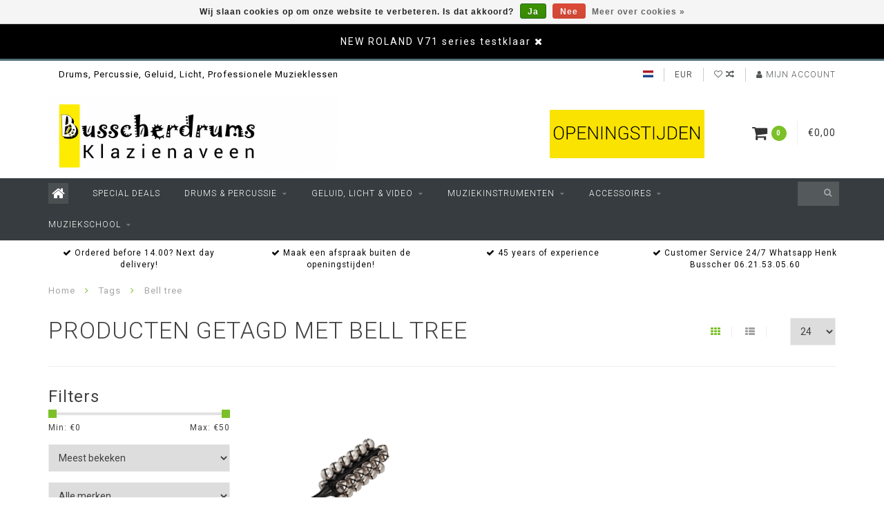

--- FILE ---
content_type: text/html;charset=utf-8
request_url: https://www.busscherdrums.nl/nl/tags/bell-tree/
body_size: 18810
content:
<!DOCTYPE html>
<html lang="nl">
  <head>
    
    <!--
        
        Theme Infinite | v1.5.3_0
        Theme designed and created by Dyvelopment - We are true e-commerce heroes!
        
        For custom Lightspeed eCom work like custom design or development,
        please contact us at www.dyvelopment.nl
        
    -->
    
    <meta charset="utf-8"/>
<!-- [START] 'blocks/head.rain' -->
<!--

  (c) 2008-2026 Lightspeed Netherlands B.V.
  http://www.lightspeedhq.com
  Generated: 30-01-2026 @ 12:29:39

-->
<link rel="canonical" href="https://www.busscherdrums.nl/nl/tags/bell-tree/"/>
<link rel="alternate" href="https://www.busscherdrums.nl/nl/index.rss" type="application/rss+xml" title="Nieuwe producten"/>
<link href="https://cdn.webshopapp.com/assets/cookielaw.css?2025-02-20" rel="stylesheet" type="text/css"/>
<meta name="robots" content="noodp,noydir"/>
<meta name="google-site-verification" content="iYkVmBDgKvLeaWz1ylMGLXXnLsWHQFMD2cwdl0GIn0E"/>
<meta name="google-site-verification" content="&lt;title&gt; Mijn titel &lt;/title&gt;"/>
<meta name="google-site-verification" content="pagina-content"/>
<meta property="og:url" content="https://www.busscherdrums.nl/nl/tags/bell-tree/?source=facebook"/>
<meta property="og:site_name" content="Busscherdrums"/>
<meta property="og:title" content="Bell tree"/>
<meta property="og:description" content="drums, percussion, geluid, licht, MUZIEKSCHOOL, DRUMSCHOOL, DJEMBEWORKSHOPS, http://www.busscherdrums.nl/nl/google7a5cbfcf1936d000.html"/>
<!--[if lt IE 9]>
<script src="https://cdn.webshopapp.com/assets/html5shiv.js?2025-02-20"></script>
<![endif]-->
<!-- [END] 'blocks/head.rain' -->
    
    <title>Bell tree - Busscherdrums</title>
    
    <meta name="description" content="drums, percussion, geluid, licht, MUZIEKSCHOOL, DRUMSCHOOL, DJEMBEWORKSHOPS, http://www.busscherdrums.nl/nl/google7a5cbfcf1936d000.html" />
    <meta name="keywords" content="Bell, tree, busscherdrums.nl, busscherdrums, busscher drums, Henk Busscher, drums, percussion, geluid, licht, MUZIEKSCHOOL, DRUMSCHOOL, DJEMBEWORKSHOPS, muziekschoolklazienaveen.nl, muziekschoolemmen.nl, muziekschoolcoevorden.nl, drumschoolklazienave" />
    
    <meta http-equiv="X-UA-Compatible" content="IE=edge">
    <meta name="viewport" content="width=device-width, initial-scale=1.0, maximum-scale=1.0, user-scalable=0">
    <meta name="apple-mobile-web-app-capable" content="yes">
    <meta name="apple-mobile-web-app-status-bar-style" content="black">

    <link rel="shortcut icon" href="https://cdn.webshopapp.com/shops/288484/themes/93064/assets/favicon.ico?20251227094909" type="image/x-icon" />
    
        <meta name="format-detection" content="telephone=no">
    <meta name="format-detection" content="date=no">
    <meta name="format-detection" content="address=no">
    <meta name="format-detection" content="email=no">
        
    <script src="https://cdn.webshopapp.com/assets/jquery-1-9-1.js?2025-02-20"></script>
    
        <link href="//fonts.googleapis.com/css?family=Roboto:400,300,600,700&amp;display=swap" rel="preload" as="style">
    <link href="//fonts.googleapis.com/css?family=Roboto:400,300,600,700&amp;display=swap" rel="stylesheet">
        
    <link href="//maxcdn.bootstrapcdn.com/font-awesome/4.7.0/css/font-awesome.min.css" rel="stylesheet">
    
    <link rel="stylesheet" href="https://cdn.webshopapp.com/shops/288484/themes/93064/assets/bootstrap-min.css?20260104223006" />

    <link rel="stylesheet" href="https://cdn.webshopapp.com/assets/gui-2-0.css?2025-02-20" />
    <link rel="stylesheet" href="https://cdn.webshopapp.com/assets/gui-responsive-2-0.css?2025-02-20" />
    
    <link rel="stylesheet" href="https://cdn.webshopapp.com/shops/288484/themes/93064/assets/owlcarousel-v2.css?20260104223006" />
    
        
        <link rel="stylesheet" href="https://cdn.webshopapp.com/shops/288484/themes/93064/assets/style-min.css?20260104223006" />
        
    <!-- User defined styles -->
    <link rel="stylesheet" href="https://cdn.webshopapp.com/shops/288484/themes/93064/assets/settings.css?20260104223006" />
    <link rel="stylesheet" href="https://cdn.webshopapp.com/shops/288484/themes/93064/assets/custom.css?20260104223006" />
    
    <!--[if lte IE 9]>
      <script src="https://cdn.webshopapp.com/shops/288484/themes/93064/assets/ie.js?20260104223006"></script>
    <![endif]-->
    
    <script>
      /* Some global vars */
      var domain = 'https://www.busscherdrums.nl/';
      var url = 'https://www.busscherdrums.nl/nl/';
      var mainUrl = 'https://www.busscherdrums.nl/nl/';
      var searchUrl = 'https://www.busscherdrums.nl/nl/search/';
      var cartUrl = 'https://www.busscherdrums.nl/nl/cart/';
      var checkoutUrl = 'https://www.busscherdrums.nl/nl/checkout/';
      var notification = 'Busscherdrums is geopend op afspraak, Bel Henk Busscher 06.2153.05.60';
      var b2b = false;
      var freeShippingNotice = false;
      
      /* Quick settings */
      var enableQuickView = true;
      
      /* Some prefedined translations */
      var tContinueShopping = 'Ga verder met winkelen';
      var tProceedToCheckout = 'Doorgaan naar afrekenen';
      var tViewProduct = 'Bekijk product';
      var tAddtoCart = 'Toevoegen aan winkelwagen';
      var tNoInformationFound = 'Geen informatie gevonden';
      var tView = 'Bekijken';
      var tCheckout = 'Bestellen';
      var tLiveCartTotal = 'Totaal incl. btw';
      var tNavigation = 'Navigatie';
      var tOnlyXProductsInStock = 'Er zijn maar XXX producten op voorraad, wil je deze toevoegen aan de winkelwagen?';
      var tInStock = 'Op voorraad';
      var tOutOfStock = 'Niet op voorraad';
      var tFreeShipping = 'Gratis verzending';
      var tAmountToFreeShipping = 'Amount to free shipping (NL):';
      var tRequestedAmountNotAvailable = 'Het gewenste aantal voor “XXX” is niet beschikbaar.';
      var tMinimumQty = 'De minimale afname voor &quot;XXX&quot; is YYY.';
      var tBackorder = 'Backorder';
      
      /* Cart data */
      var cartTotalIncl = parseFloat(0);
      var cartTotalExcl = parseFloat(0);
      var cartTotal = parseFloat(0);
      var currencySymbol = '€';
      
      var amountToFreeShipping = parseFloat(0);
      
            function getServerTime()
      {
        return new Date ("Jan 30, 2026 12:29:39 +0100");
      }
    </script>
    
        
        
      </head>
  <body class="">
    
        
    <div class="overlay">
      <i class="fa fa-times"></i>
    </div>
    
    <header>
      <!-- Notifications -->
<div id="notification">
      <a href="https://www.busscherdrums.nl/nl/search/v71/">NEW ROLAND V71 series testklaar</a>
    
  <i class="fa fa-times" id="close-notification"></i>
</div>

<!-- Topbar -->
<div id="topbar">
  <div class="container">
    <div class="row">
      <div class="col-sm-6 hidden-xs hidden-xxs">
        <div id="topbar-text">Drums, Percussie, Geluid, Licht, Professionele Muzieklessen</div>
      </div>
      <div class="col-sm-6 col-xs-12" id="topbar-right">
        
        <ul>
        <li class="languages">
          <a href="#"><span class="flags nl"></span></a> <!--NEDERLANDS-->
                    	                                                      
<ul>
    <li>
    <a lang="nl" title="Nederlands" href="https://www.busscherdrums.nl/nl/go/category/">
      <span class="flags nl"></span> NEDERLANDS
    </a>
  </li>
    <li>
    <a lang="de" title="Deutsch" href="https://www.busscherdrums.nl/de/go/category/">
      <span class="flags de"></span> DEUTSCH
    </a>
  </li>
    <li>
    <a lang="en" title="English" href="https://www.busscherdrums.nl/en/go/category/">
      <span class="flags en"></span> ENGLISH
    </a>
  </li>
  </ul>                  </li>
        
        <li class="currencies">
          <a href="#"><span class="currency-EUR">EUR</span></a>
                  </li>
        <li class="comparewishlist">
          <a href="https://www.busscherdrums.nl/nl/account/wishlist/"><i class="fa fa-heart-o"></i></a>
          <a href="https://www.busscherdrums.nl/nl/compare/"><i class="fa fa-random"></i></a>
        </li>
        <li class="account">
          <a href="https://www.busscherdrums.nl/nl/account/"><i class="fa fa-user"></i><span class="hidden-xs hidden-xxs"> Mijn account</span></a>
        </li>
        </ul>
        
      </div>
    </div>
  </div>
</div>
<!-- End topbar -->

<div class="container" id="header">
  <div class="row">
    
    <div class="col-sm-5 col-xs-12" id="logo">
      
        <a href="https://www.busscherdrums.nl/nl/"><img class="" src="https://cdn.webshopapp.com/shops/288484/themes/93064/assets/logo.png?20251227094909" alt="Logo"></a>
      
    </div>
    
        
        
    <!--<div class="col-md-5 col-sm-7 hidden-xs hidden-xxs" id="hallmark">
            <img src="https://cdn.webshopapp.com/shops/288484/themes/93064/assets/hallmark.png?20251227094909" alt="">
          </div> -->
    
    <div class="header-right col-sm-7 hidden-xs hidden-xxs">
      
      <div id="hallmark">
                      <a href="https://www.busscherdrums.nl/nl/service/openingstijden/" target="_blank">
                  <img src="https://cdn.webshopapp.com/shops/288484/themes/93064/assets/hallmark.png?20251227094909" alt="" id="header-hallmark" onerror="$(this).hide();">
                </a>
                    </div>
      
      
      <!--<div class="cart-header-container">av -->
      <div class="cartheader hidden-sm hidden-xs hidden-xxs">
        <div class="cart-container cart maincart">
        
        <a href="https://www.busscherdrums.nl/nl/cart/">
        <div class="cart-icon">
          <i class="fa fa-shopping-cart"></i> <span id="qty" class="highlight-bg cart-total-qty">0</span>
        </div>
        
        <div id="cart-total">
          €0,00
        </div>
        </a>
        
        <div class="cart-content-holder">
          <div class="cart-content">
            <h4>Winkelwagen</h4>
                        
                          <p class="noproducts">U heeft geen artikelen in uw winkelwagen</p>
                      </div>
        </div>
        </div>
      </div>
      <!--</div>-->
      
      
    </div>
  </div>
</div>

<div class="cf"></div>
  

<div class="compact" id="navbar">
  <div class="container">
    <div class="row">
      <div class="col-md-12">
        <nav>
          <ul class="megamenu compact">
        <li class="hidden-sm hidden-xs hidden-xxs"><a href="https://www.busscherdrums.nl/nl/"><i class="fa fa-home home-icon" aria-hidden="true"></i></a></li>
        <!-- <li class="visible-sm visible-xs hamburger">
            <a href="https://www.busscherdrums.nl/nl/"><i class="fa fa-bars" aria-hidden="true"></i></a>
        </li>
        <li class="visible-xs mobile-cart">
            <a href="https://www.busscherdrums.nl/nl/cart/"><i class="fa fa-opencart" aria-hidden="true"></i> <span>(0)</span></a>
        </li> -->
        
                <li>
          <a href="https://www.busscherdrums.nl/nl/special-deals/" class="">Special Deals</a>
          
          
          
                    
                    

        </li>
                <li>
          <a href="https://www.busscherdrums.nl/nl/drums-percussie/" class="dropdown">Drums &amp; Percussie</a>
          
                    <span class="opensub visible-sm visible-xs visible-xxs"><i class="fa fa-plus-circle"></i></span>
          
          
                    <ul class="sub1 megamenu">
            <li>
              <div class="row">
              
                            
                                          <div class="col-md-9 col-sm-12 maxheight">
                          
                              <div class="col-md-3 sub-holder">
                  <h4><a href="https://www.busscherdrums.nl/nl/drums-percussie/elektronische-drums/">Elektronische drums</a></h4>
                  
                                      <ul class="sub2">
                                            <li>
                        <i class="fa fa-caret-right" aria-hidden="true"></i> <a href="https://www.busscherdrums.nl/nl/drums-percussie/elektronische-drums/elektronische-drumstellen/">Elektronische drumstellen</a>
                      </li>
                                            <li>
                        <i class="fa fa-caret-right" aria-hidden="true"></i> <a href="https://www.busscherdrums.nl/nl/drums-percussie/elektronische-drums/drummodules/">Drummodules</a>
                      </li>
                                            <li>
                        <i class="fa fa-caret-right" aria-hidden="true"></i> <a href="https://www.busscherdrums.nl/nl/drums-percussie/elektronische-drums/multi-pads-sample-pads/">Multi pads, Sample pads</a>
                      </li>
                                            <li>
                        <i class="fa fa-caret-right" aria-hidden="true"></i> <a href="https://www.busscherdrums.nl/nl/drums-percussie/elektronische-drums/e-drum-hardware/">E-drum Hardware</a>
                      </li>
                                            <li>
                        <i class="fa fa-caret-right" aria-hidden="true"></i> <a href="https://www.busscherdrums.nl/nl/drums-percussie/elektronische-drums/accessoires-e-drums/">Accessoires E drums</a>
                      </li>
                                            <li>
                        <i class="fa fa-caret-right" aria-hidden="true"></i> <a href="https://www.busscherdrums.nl/nl/drums-percussie/elektronische-drums/drum-cymbal-pads/">Drum &amp; Cymbal pads</a>
                      </li>
                                            <li>
                        <i class="fa fa-caret-right" aria-hidden="true"></i> <a href="https://www.busscherdrums.nl/nl/drums-percussie/elektronische-drums/hybrid-drumming/">Hybrid Drumming</a>
                      </li>
                                          </ul>
                                  </div>
                
                                              <div class="col-md-3 sub-holder">
                  <h4><a href="https://www.busscherdrums.nl/nl/drums-percussie/akoestische-drums/">Akoestische Drums</a></h4>
                  
                                      <ul class="sub2">
                                            <li>
                        <i class="fa fa-caret-right" aria-hidden="true"></i> <a href="https://www.busscherdrums.nl/nl/drums-percussie/akoestische-drums/akoestische-drums/">Akoestische Drums</a>
                      </li>
                                            <li>
                        <i class="fa fa-caret-right" aria-hidden="true"></i> <a href="https://www.busscherdrums.nl/nl/drums-percussie/akoestische-drums/cymbals-gongs/">Cymbals &amp; Gongs</a>
                      </li>
                                            <li>
                        <i class="fa fa-caret-right" aria-hidden="true"></i> <a href="https://www.busscherdrums.nl/nl/drums-percussie/akoestische-drums/drumhardware/">Drumhardware</a>
                      </li>
                                            <li>
                        <i class="fa fa-caret-right" aria-hidden="true"></i> <a href="https://www.busscherdrums.nl/nl/drums-percussie/akoestische-drums/drumvellen/">Drumvellen</a>
                      </li>
                                            <li>
                        <i class="fa fa-caret-right" aria-hidden="true"></i> <a href="https://www.busscherdrums.nl/nl/drums-percussie/akoestische-drums/sticks-mallets/">Sticks &amp; Mallets</a>
                      </li>
                                            <li>
                        <i class="fa fa-caret-right" aria-hidden="true"></i> <a href="https://www.busscherdrums.nl/nl/drums-percussie/akoestische-drums/accessoires-drums/">Accessoires Drums</a>
                      </li>
                                            <li>
                        <i class="fa fa-caret-right" aria-hidden="true"></i> <a href="https://www.busscherdrums.nl/nl/drums-percussie/akoestische-drums/monteren-tuning/">Monteren Tuning</a>
                      </li>
                                          </ul>
                                  </div>
                
                                              <div class="col-md-3 sub-holder">
                  <h4><a href="https://www.busscherdrums.nl/nl/drums-percussie/percussion/">Percussion</a></h4>
                  
                                      <ul class="sub2">
                                            <li>
                        <i class="fa fa-caret-right" aria-hidden="true"></i> <a href="https://www.busscherdrums.nl/nl/drums-percussie/percussion/cajon/">Cajon</a>
                      </li>
                                            <li>
                        <i class="fa fa-caret-right" aria-hidden="true"></i> <a href="https://www.busscherdrums.nl/nl/drums-percussie/percussion/djembe-doundoun/">Djembe Doundoun</a>
                      </li>
                                            <li>
                        <i class="fa fa-caret-right" aria-hidden="true"></i> <a href="https://www.busscherdrums.nl/nl/drums-percussie/percussion/bongo-conga/">Bongo Conga</a>
                      </li>
                                            <li>
                        <i class="fa fa-caret-right" aria-hidden="true"></i> <a href="https://www.busscherdrums.nl/nl/drums-percussie/percussion/handpan-hang/">Handpan Hang</a>
                      </li>
                                            <li>
                        <i class="fa fa-caret-right" aria-hidden="true"></i> <a href="https://www.busscherdrums.nl/nl/drums-percussie/percussion/doumbek-darbukka/">Doumbek Darbukka</a>
                      </li>
                                            <li>
                        <i class="fa fa-caret-right" aria-hidden="true"></i> <a href="https://www.busscherdrums.nl/nl/drums-percussie/percussion/small-percussie-div/">Small Percussie div</a>
                      </li>
                                            <li>
                        <i class="fa fa-caret-right" aria-hidden="true"></i> <a href="https://www.busscherdrums.nl/nl/drums-percussie/percussion/percussie-hardware/">Percussie hardware</a>
                      </li>
                                            <li>
                        <i class="fa fa-caret-right" aria-hidden="true"></i> <a href="https://www.busscherdrums.nl/nl/drums-percussie/percussion/mallets/">Mallets</a>
                      </li>
                                            <li>
                        <i class="fa fa-caret-right" aria-hidden="true"></i> <a href="https://www.busscherdrums.nl/nl/drums-percussie/percussion/foot-percussie/">Foot percussie</a>
                      </li>
                                            <li>
                        <i class="fa fa-caret-right" aria-hidden="true"></i> <a href="https://www.busscherdrums.nl/nl/drums-percussie/percussion/samba-instrumenten/">Samba instrumenten</a>
                      </li>
                                          </ul>
                                  </div>
                
                                              <div class="col-md-3 sub-holder">
                  <h4><a href="https://www.busscherdrums.nl/nl/drums-percussie/cases-bags-matten/">Cases, Bags &amp; Matten</a></h4>
                  
                                      <ul class="sub2">
                                            <li>
                        <i class="fa fa-caret-right" aria-hidden="true"></i> <a href="https://www.busscherdrums.nl/nl/drums-percussie/cases-bags-matten/cases-drumbags/">Cases &amp; Drumbags</a>
                      </li>
                                            <li>
                        <i class="fa fa-caret-right" aria-hidden="true"></i> <a href="https://www.busscherdrums.nl/nl/drums-percussie/cases-bags-matten/drumrugs-drummatten/">Drumrugs, Drummatten</a>
                      </li>
                                            <li>
                        <i class="fa fa-caret-right" aria-hidden="true"></i> <a href="https://www.busscherdrums.nl/nl/drums-percussie/cases-bags-matten/stickbags-backpacks/">Stickbags &amp; Backpacks</a>
                      </li>
                                            <li>
                        <i class="fa fa-caret-right" aria-hidden="true"></i> <a href="https://www.busscherdrums.nl/nl/drums-percussie/cases-bags-matten/cymbalbags/">Cymbalbags</a>
                      </li>
                                          </ul>
                                  </div>
                
                                  <div class="cf"></div>
                                              <div class="col-md-3 sub-holder">
                  <h4><a href="https://www.busscherdrums.nl/nl/drums-percussie/school-muziek-instrumenten/">School muziek instrumenten</a></h4>
                  
                                      <ul class="sub2">
                                            <li>
                        <i class="fa fa-caret-right" aria-hidden="true"></i> <a href="https://www.busscherdrums.nl/nl/drums-percussie/school-muziek-instrumenten/blokfluiten/">Blokfluiten</a>
                      </li>
                                            <li>
                        <i class="fa fa-caret-right" aria-hidden="true"></i> <a href="https://www.busscherdrums.nl/nl/drums-percussie/school-muziek-instrumenten/klokkenspel/">Klokkenspel</a>
                      </li>
                                            <li>
                        <i class="fa fa-caret-right" aria-hidden="true"></i> <a href="https://www.busscherdrums.nl/nl/drums-percussie/school-muziek-instrumenten/bekkens-cymbals/">Bekkens Cymbals</a>
                      </li>
                                            <li>
                        <i class="fa fa-caret-right" aria-hidden="true"></i> <a href="https://www.busscherdrums.nl/nl/drums-percussie/school-muziek-instrumenten/handtrommels/">Handtrommels</a>
                      </li>
                                            <li>
                        <i class="fa fa-caret-right" aria-hidden="true"></i> <a href="https://www.busscherdrums.nl/nl/drums-percussie/school-muziek-instrumenten/ritmestokjes/">Ritmestokjes</a>
                      </li>
                                            <li>
                        <i class="fa fa-caret-right" aria-hidden="true"></i> <a href="https://www.busscherdrums.nl/nl/drums-percussie/school-muziek-instrumenten/quiro-rasp/">Quiro Rasp</a>
                      </li>
                                            <li>
                        <i class="fa fa-caret-right" aria-hidden="true"></i> <a href="https://www.busscherdrums.nl/nl/drums-percussie/school-muziek-instrumenten/cajon/">Cajon</a>
                      </li>
                                            <li>
                        <i class="fa fa-caret-right" aria-hidden="true"></i> <a href="https://www.busscherdrums.nl/nl/drums-percussie/school-muziek-instrumenten/jingle-stick-schellenraam/">Jingle stick schellenraam</a>
                      </li>
                                            <li>
                        <i class="fa fa-caret-right" aria-hidden="true"></i> <a href="https://www.busscherdrums.nl/nl/drums-percussie/school-muziek-instrumenten/cowbell-agogo-bell/">Cowbell agogo bell</a>
                      </li>
                                            <li>
                        <i class="fa fa-caret-right" aria-hidden="true"></i> <a href="https://www.busscherdrums.nl/nl/drums-percussie/school-muziek-instrumenten/shakers-schudkokers/">Shakers, schudkokers</a>
                      </li>
                                            <li>
                        <i class="fa fa-caret-right" aria-hidden="true"></i> <a href="https://www.busscherdrums.nl/nl/drums-percussie/school-muziek-instrumenten/woodblocks-jam-blocks/">Woodblocks, Jam blocks</a>
                      </li>
                                            <li>
                        <i class="fa fa-caret-right" aria-hidden="true"></i> <a href="https://www.busscherdrums.nl/nl/drums-percussie/school-muziek-instrumenten/cabassa/">Cabassa</a>
                      </li>
                                            <li>
                        <i class="fa fa-caret-right" aria-hidden="true"></i> <a href="https://www.busscherdrums.nl/nl/drums-percussie/school-muziek-instrumenten/triangel/">Triangel</a>
                      </li>
                                            <li>
                        <i class="fa fa-caret-right" aria-hidden="true"></i> <a href="https://www.busscherdrums.nl/nl/drums-percussie/school-muziek-instrumenten/regenstokken/">Regenstokken</a>
                      </li>
                                          </ul>
                                  </div>
                
                                            
              </div>
              
                            <div class="col-md-3 hidden-sm hidden-xs hidden-xxs">
                <a href="#"><img src="https://cdn.webshopapp.com/shops/288484/files/303945201/300x300x1/image.jpg" class="img-responsive subcat-image" alt="Drums &amp; Percussie"></a>
              </div>
                            
              </div>
              
            </li>
          </ul>
                    
                    

        </li>
                <li>
          <a href="https://www.busscherdrums.nl/nl/geluid-licht-video/" class="dropdown">Geluid, Licht &amp; Video</a>
          
                    <span class="opensub visible-sm visible-xs visible-xxs"><i class="fa fa-plus-circle"></i></span>
          
          
                    <ul class="sub1 megamenu">
            <li>
              <div class="row">
              
                            
                                          <div class="col-md-9 col-sm-12 maxheight">
                          
                              <div class="col-md-3 sub-holder">
                  <h4><a href="https://www.busscherdrums.nl/nl/geluid-licht-video/licht-show-theater/">Licht, Show Theater</a></h4>
                  
                                      <ul class="sub2">
                                            <li>
                        <i class="fa fa-caret-right" aria-hidden="true"></i> <a href="https://www.busscherdrums.nl/nl/geluid-licht-video/licht-show-theater/dmx-tafels/">DMX tafels</a>
                      </li>
                                            <li>
                        <i class="fa fa-caret-right" aria-hidden="true"></i> <a href="https://www.busscherdrums.nl/nl/geluid-licht-video/licht-show-theater/stage-podium/">Stage Podium</a>
                      </li>
                                            <li>
                        <i class="fa fa-caret-right" aria-hidden="true"></i> <a href="https://www.busscherdrums.nl/nl/geluid-licht-video/licht-show-theater/accu-battery-lights/">Accu Battery lights</a>
                      </li>
                                            <li>
                        <i class="fa fa-caret-right" aria-hidden="true"></i> <a href="https://www.busscherdrums.nl/nl/geluid-licht-video/licht-show-theater/moving-heads/">Moving heads</a>
                      </li>
                                            <li>
                        <i class="fa fa-caret-right" aria-hidden="true"></i> <a href="https://www.busscherdrums.nl/nl/geluid-licht-video/licht-show-theater/led-verlichting/">Led Verlichting</a>
                      </li>
                                            <li>
                        <i class="fa fa-caret-right" aria-hidden="true"></i> <a href="https://www.busscherdrums.nl/nl/geluid-licht-video/licht-show-theater/discolampen/">Discolampen</a>
                      </li>
                                            <li>
                        <i class="fa fa-caret-right" aria-hidden="true"></i> <a href="https://www.busscherdrums.nl/nl/geluid-licht-video/licht-show-theater/theaterspots/">Theaterspots</a>
                      </li>
                                            <li>
                        <i class="fa fa-caret-right" aria-hidden="true"></i> <a href="https://www.busscherdrums.nl/nl/geluid-licht-video/licht-show-theater/ip65-buiten/">IP65 Buiten</a>
                      </li>
                                            <li>
                        <i class="fa fa-caret-right" aria-hidden="true"></i> <a href="https://www.busscherdrums.nl/nl/geluid-licht-video/licht-show-theater/uv-blacklight-licht/">UV Blacklight licht</a>
                      </li>
                                            <li>
                        <i class="fa fa-caret-right" aria-hidden="true"></i> <a href="https://www.busscherdrums.nl/nl/geluid-licht-video/licht-show-theater/licht-sets/">Licht sets</a>
                      </li>
                                            <li>
                        <i class="fa fa-caret-right" aria-hidden="true"></i> <a href="https://www.busscherdrums.nl/nl/geluid-licht-video/licht-show-theater/rook-effect-machines-vloeistof/">Rook, Effect machines, Vloeistof</a>
                      </li>
                                            <li>
                        <i class="fa fa-caret-right" aria-hidden="true"></i> <a href="https://www.busscherdrums.nl/nl/geluid-licht-video/licht-show-theater/laser/">Laser</a>
                      </li>
                                          </ul>
                                  </div>
                
                                              <div class="col-md-3 sub-holder">
                  <h4><a href="https://www.busscherdrums.nl/nl/geluid-licht-video/video-smartphone-tablet/">Video Smartphone Tablet</a></h4>
                  
                                  </div>
                
                                              <div class="col-md-3 sub-holder">
                  <h4><a href="https://www.busscherdrums.nl/nl/geluid-licht-video/geluid-dj/">Geluid &amp; DJ</a></h4>
                  
                                      <ul class="sub2">
                                            <li>
                        <i class="fa fa-caret-right" aria-hidden="true"></i> <a href="https://www.busscherdrums.nl/nl/geluid-licht-video/geluid-dj/headphones-inears/">Headphones, Inears</a>
                      </li>
                                            <li>
                        <i class="fa fa-caret-right" aria-hidden="true"></i> <a href="https://www.busscherdrums.nl/nl/geluid-licht-video/geluid-dj/loop-stations-samplers-drumcomputers/">Loop Stations, Samplers, Drumcomputers</a>
                      </li>
                                            <li>
                        <i class="fa fa-caret-right" aria-hidden="true"></i> <a href="https://www.busscherdrums.nl/nl/geluid-licht-video/geluid-dj/microfoons/">Microfoons</a>
                      </li>
                                            <li>
                        <i class="fa fa-caret-right" aria-hidden="true"></i> <a href="https://www.busscherdrums.nl/nl/geluid-licht-video/geluid-dj/speakers-luidsprekers/">Speakers, luidsprekers</a>
                      </li>
                                            <li>
                        <i class="fa fa-caret-right" aria-hidden="true"></i> <a href="https://www.busscherdrums.nl/nl/geluid-licht-video/geluid-dj/mixers-mengtafels/">Mixers, mengtafels</a>
                      </li>
                                            <li>
                        <i class="fa fa-caret-right" aria-hidden="true"></i> <a href="https://www.busscherdrums.nl/nl/geluid-licht-video/geluid-dj/edm-dance-dj/">EDM, Dance, DJ</a>
                      </li>
                                            <li>
                        <i class="fa fa-caret-right" aria-hidden="true"></i> <a href="https://www.busscherdrums.nl/nl/geluid-licht-video/geluid-dj/controller-midi-launchpad/">Controller midi launchpad</a>
                      </li>
                                            <li>
                        <i class="fa fa-caret-right" aria-hidden="true"></i> <a href="https://www.busscherdrums.nl/nl/geluid-licht-video/geluid-dj/recording-audio-interfaces/">Recording audio interfaces</a>
                      </li>
                                            <li>
                        <i class="fa fa-caret-right" aria-hidden="true"></i> <a href="https://www.busscherdrums.nl/nl/geluid-licht-video/geluid-dj/effect-apparaten/">Effect apparaten</a>
                      </li>
                                            <li>
                        <i class="fa fa-caret-right" aria-hidden="true"></i> <a href="https://www.busscherdrums.nl/nl/geluid-licht-video/geluid-dj/eind-versterkers-amps/">Eind versterkers, Amps</a>
                      </li>
                                            <li>
                        <i class="fa fa-caret-right" aria-hidden="true"></i> <a href="https://www.busscherdrums.nl/nl/geluid-licht-video/geluid-dj/media-spelers-recorders-mp3-wav/">Media spelers, recorders, mp3, wav</a>
                      </li>
                                          </ul>
                                  </div>
                
                                              <div class="col-md-3 sub-holder">
                  <h4><a href="https://www.busscherdrums.nl/nl/geluid-licht-video/streaming-online/">Streaming online</a></h4>
                  
                                  </div>
                
                                  <div class="cf"></div>
                                            
              </div>
              
                            <div class="col-md-3 hidden-sm hidden-xs hidden-xxs">
                <a href="#"><img src="https://cdn.webshopapp.com/shops/288484/files/307617650/300x300x1/image.jpg" class="img-responsive subcat-image" alt="Geluid, Licht &amp; Video"></a>
              </div>
                            
              </div>
              
            </li>
          </ul>
                    
                    

        </li>
                <li>
          <a href="https://www.busscherdrums.nl/nl/muziekinstrumenten/" class="dropdown">Muziekinstrumenten</a>
          
                    <span class="opensub visible-sm visible-xs visible-xxs"><i class="fa fa-plus-circle"></i></span>
          
          
                    <ul class="sub1 megamenu">
            <li>
              <div class="row">
              
                            
                                          <div class="col-md-9 col-sm-12 maxheight">
                          
                              <div class="col-md-3 sub-holder">
                  <h4><a href="https://www.busscherdrums.nl/nl/muziekinstrumenten/blaasinstrumenten/">Blaasinstrumenten</a></h4>
                  
                                      <ul class="sub2">
                                            <li>
                        <i class="fa fa-caret-right" aria-hidden="true"></i> <a href="https://www.busscherdrums.nl/nl/muziekinstrumenten/blaasinstrumenten/mondharmonica/">Mondharmonica</a>
                      </li>
                                            <li>
                        <i class="fa fa-caret-right" aria-hidden="true"></i> <a href="https://www.busscherdrums.nl/nl/muziekinstrumenten/blaasinstrumenten/blaasinstrumenten-digitaal-synth/">Blaasinstrumenten Digitaal Synth</a>
                      </li>
                                            <li>
                        <i class="fa fa-caret-right" aria-hidden="true"></i> <a href="https://www.busscherdrums.nl/nl/muziekinstrumenten/blaasinstrumenten/saxofoons/">Saxofoons</a>
                      </li>
                                            <li>
                        <i class="fa fa-caret-right" aria-hidden="true"></i> <a href="https://www.busscherdrums.nl/nl/muziekinstrumenten/blaasinstrumenten/trompet-bugel-cornet/">Trompet, Bugel, Cornet</a>
                      </li>
                                          </ul>
                                  </div>
                
                                              <div class="col-md-3 sub-holder">
                  <h4><a href="https://www.busscherdrums.nl/nl/muziekinstrumenten/verhuur/">Verhuur</a></h4>
                  
                                  </div>
                
                                              <div class="col-md-3 sub-holder">
                  <h4><a href="https://www.busscherdrums.nl/nl/muziekinstrumenten/gitaar/">Gitaar</a></h4>
                  
                                      <ul class="sub2">
                                            <li>
                        <i class="fa fa-caret-right" aria-hidden="true"></i> <a href="https://www.busscherdrums.nl/nl/muziekinstrumenten/gitaar/gitaar-snaren/">Gitaar snaren</a>
                      </li>
                                            <li>
                        <i class="fa fa-caret-right" aria-hidden="true"></i> <a href="https://www.busscherdrums.nl/nl/muziekinstrumenten/gitaar/gitaar-stands/">Gitaar stands</a>
                      </li>
                                            <li>
                        <i class="fa fa-caret-right" aria-hidden="true"></i> <a href="https://www.busscherdrums.nl/nl/muziekinstrumenten/gitaar/gitaar-effect-pedalen/">Gitaar effect pedalen</a>
                      </li>
                                            <li>
                        <i class="fa fa-caret-right" aria-hidden="true"></i> <a href="https://www.busscherdrums.nl/nl/muziekinstrumenten/gitaar/gitaar-accessoires/">Gitaar accessoires</a>
                      </li>
                                            <li>
                        <i class="fa fa-caret-right" aria-hidden="true"></i> <a href="https://www.busscherdrums.nl/nl/muziekinstrumenten/gitaar/gitaar-versterkers/">Gitaar versterkers</a>
                      </li>
                                            <li>
                        <i class="fa fa-caret-right" aria-hidden="true"></i> <a href="https://www.busscherdrums.nl/nl/muziekinstrumenten/gitaar/gitaar-kabels/">Gitaar Kabels</a>
                      </li>
                                            <li>
                        <i class="fa fa-caret-right" aria-hidden="true"></i> <a href="https://www.busscherdrums.nl/nl/muziekinstrumenten/gitaar/gitaar-tuners/">Gitaar Tuners</a>
                      </li>
                                          </ul>
                                  </div>
                
                                              <div class="col-md-3 sub-holder">
                  <h4><a href="https://www.busscherdrums.nl/nl/muziekinstrumenten/piano-keyboard-synth/">Piano, Keyboard, Synth</a></h4>
                  
                                  </div>
                
                                  <div class="cf"></div>
                                              <div class="col-md-3 sub-holder">
                  <h4><a href="https://www.busscherdrums.nl/nl/muziekinstrumenten/ukelele/">Ukelele</a></h4>
                  
                                  </div>
                
                                            
              </div>
              
                            <div class="col-md-3 hidden-sm hidden-xs hidden-xxs">
                <a href="#"><img src="https://cdn.webshopapp.com/shops/288484/files/307616993/300x300x1/image.jpg" class="img-responsive subcat-image" alt="Muziekinstrumenten"></a>
              </div>
                            
              </div>
              
            </li>
          </ul>
                    
                    

        </li>
                <li>
          <a href="https://www.busscherdrums.nl/nl/accessoires/" class="dropdown">Accessoires</a>
          
                    <span class="opensub visible-sm visible-xs visible-xxs"><i class="fa fa-plus-circle"></i></span>
          
          
                    <ul class="sub1 megamenu">
            <li>
              <div class="row">
              
                            
                                          <div class="col-md-9 col-sm-12 maxheight">
                          
                              <div class="col-md-3 sub-holder">
                  <h4><a href="https://www.busscherdrums.nl/nl/accessoires/merchandise-kleding/">Merchandise, Kleding</a></h4>
                  
                                      <ul class="sub2">
                                            <li>
                        <i class="fa fa-caret-right" aria-hidden="true"></i> <a href="https://www.busscherdrums.nl/nl/accessoires/merchandise-kleding/drumhandschoenen/">Drumhandschoenen</a>
                      </li>
                                            <li>
                        <i class="fa fa-caret-right" aria-hidden="true"></i> <a href="https://www.busscherdrums.nl/nl/accessoires/merchandise-kleding/tshirts-hoodies-jassen/">Tshirts, Hoodies, Jassen</a>
                      </li>
                                            <li>
                        <i class="fa fa-caret-right" aria-hidden="true"></i> <a href="https://www.busscherdrums.nl/nl/accessoires/merchandise-kleding/caps-petten-beany/">Caps, Petten, Beany</a>
                      </li>
                                            <li>
                        <i class="fa fa-caret-right" aria-hidden="true"></i> <a href="https://www.busscherdrums.nl/nl/accessoires/merchandise-kleding/bags/">Bags</a>
                      </li>
                                            <li>
                        <i class="fa fa-caret-right" aria-hidden="true"></i> <a href="https://www.busscherdrums.nl/nl/accessoires/merchandise-kleding/merchandise-thermosflessen-drumstuff/">Merchandise, thermosflessen, Drumstuff</a>
                      </li>
                                          </ul>
                                  </div>
                
                                              <div class="col-md-3 sub-holder">
                  <h4><a href="https://www.busscherdrums.nl/nl/accessoires/stands-div-lessenaars/">Stands div. Lessenaars</a></h4>
                  
                                      <ul class="sub2">
                                            <li>
                        <i class="fa fa-caret-right" aria-hidden="true"></i> <a href="https://www.busscherdrums.nl/nl/accessoires/stands-div-lessenaars/lessenaars/">Lessenaars</a>
                      </li>
                                            <li>
                        <i class="fa fa-caret-right" aria-hidden="true"></i> <a href="https://www.busscherdrums.nl/nl/accessoires/stands-div-lessenaars/licht-statieven/">Licht statieven</a>
                      </li>
                                            <li>
                        <i class="fa fa-caret-right" aria-hidden="true"></i> <a href="https://www.busscherdrums.nl/nl/accessoires/stands-div-lessenaars/microfoon-stander/">Microfoon stander</a>
                      </li>
                                            <li>
                        <i class="fa fa-caret-right" aria-hidden="true"></i> <a href="https://www.busscherdrums.nl/nl/accessoires/stands-div-lessenaars/phone-tablet-laptop-stands/">Phone Tablet Laptop stands</a>
                      </li>
                                            <li>
                        <i class="fa fa-caret-right" aria-hidden="true"></i> <a href="https://www.busscherdrums.nl/nl/accessoires/stands-div-lessenaars/gitaar-stands/">Gitaar stands</a>
                      </li>
                                            <li>
                        <i class="fa fa-caret-right" aria-hidden="true"></i> <a href="https://www.busscherdrums.nl/nl/accessoires/stands-div-lessenaars/box-statieven/">Box Statieven</a>
                      </li>
                                          </ul>
                                  </div>
                
                                              <div class="col-md-3 sub-holder">
                  <h4><a href="https://www.busscherdrums.nl/nl/accessoires/accessoires-algemeen/">Accessoires Algemeen</a></h4>
                  
                                      <ul class="sub2">
                                            <li>
                        <i class="fa fa-caret-right" aria-hidden="true"></i> <a href="https://www.busscherdrums.nl/nl/accessoires/accessoires-algemeen/kabels-cables-adapters/">Kabels Cables, Adapters</a>
                      </li>
                                            <li>
                        <i class="fa fa-caret-right" aria-hidden="true"></i> <a href="https://www.busscherdrums.nl/nl/accessoires/accessoires-algemeen/flightcases-bags/">Flightcases Bags</a>
                      </li>
                                            <li>
                        <i class="fa fa-caret-right" aria-hidden="true"></i> <a href="https://www.busscherdrums.nl/nl/accessoires/accessoires-algemeen/stroom-div-adapters/">Stroom div adapters</a>
                      </li>
                                            <li>
                        <i class="fa fa-caret-right" aria-hidden="true"></i> <a href="https://www.busscherdrums.nl/nl/accessoires/accessoires-algemeen/computer-it/">Computer IT</a>
                      </li>
                                            <li>
                        <i class="fa fa-caret-right" aria-hidden="true"></i> <a href="https://www.busscherdrums.nl/nl/accessoires/accessoires-algemeen/boeken-media-muzieksoftware/">Boeken Media Muzieksoftware</a>
                      </li>
                                            <li>
                        <i class="fa fa-caret-right" aria-hidden="true"></i> <a href="https://www.busscherdrums.nl/nl/accessoires/accessoires-algemeen/gehoorbescherming/">Gehoorbescherming</a>
                      </li>
                                            <li>
                        <i class="fa fa-caret-right" aria-hidden="true"></i> <a href="https://www.busscherdrums.nl/nl/accessoires/accessoires-algemeen/kado-bonnen/">KADO - bonnen</a>
                      </li>
                                            <li>
                        <i class="fa fa-caret-right" aria-hidden="true"></i> <a href="https://www.busscherdrums.nl/nl/accessoires/accessoires-algemeen/metronoom/">Metronoom</a>
                      </li>
                                          </ul>
                                  </div>
                
                                              <div class="col-md-3 sub-holder">
                  <h4><a href="https://www.busscherdrums.nl/nl/accessoires/boss-pedalen-effecten/">Boss Pedalen Effecten</a></h4>
                  
                                  </div>
                
                                  <div class="cf"></div>
                                            
              </div>
              
                            <div class="col-md-3 hidden-sm hidden-xs hidden-xxs">
                <a href="#"><img src="https://cdn.webshopapp.com/shops/288484/files/307616285/300x300x1/image.jpg" class="img-responsive subcat-image" alt="Accessoires"></a>
              </div>
                            
              </div>
              
            </li>
          </ul>
                    
                    

        </li>
                <li>
          <a href="https://www.busscherdrums.nl/nl/muziekschool/" class="dropdown">Muziekschool</a>
          
                    <span class="opensub visible-sm visible-xs visible-xxs"><i class="fa fa-plus-circle"></i></span>
          
          
                    <ul class="sub1 megamenu">
            <li>
              <div class="row">
              
                            
                                          <div class="col-md-9 col-sm-12 maxheight">
                          
                              <div class="col-md-3 sub-holder">
                  <h4><a href="https://www.busscherdrums.nl/nl/muziekschool/school-workshops-prijzen-9611619/">School Workshops Prijzen</a></h4>
                  
                                  </div>
                
                                              <div class="col-md-3 sub-holder">
                  <h4><a href="https://www.busscherdrums.nl/nl/muziekschool/djembe-lessen/">Djembe Lessen</a></h4>
                  
                                      <ul class="sub2">
                                            <li>
                        <i class="fa fa-caret-right" aria-hidden="true"></i> <a href="https://www.busscherdrums.nl/nl/muziekschool/djembe-lessen/djembe-lessen-beginners/">Djembe Lessen Beginners</a>
                      </li>
                                            <li>
                        <i class="fa fa-caret-right" aria-hidden="true"></i> <a href="https://www.busscherdrums.nl/nl/muziekschool/djembe-lessen/djembegroep-hb/">Djembegroep HB</a>
                      </li>
                                          </ul>
                                  </div>
                
                                              <div class="col-md-3 sub-holder">
                  <h4><a href="https://www.busscherdrums.nl/nl/muziekschool/drumschool-henk-busscher/">Drumschool Henk Busscher</a></h4>
                  
                                  </div>
                
                                              <div class="col-md-3 sub-holder">
                  <h4><a href="https://www.busscherdrums.nl/nl/muziekschool/cajon-lessen/">Cajon Lessen</a></h4>
                  
                                  </div>
                
                                  <div class="cf"></div>
                                              <div class="col-md-3 sub-holder">
                  <h4><a href="https://www.busscherdrums.nl/nl/muziekschool/muziekschool-henk-busscher/">Muziekschool Henk Busscher</a></h4>
                  
                                  </div>
                
                                              <div class="col-md-3 sub-holder">
                  <h4><a href="https://www.busscherdrums.nl/nl/muziekschool/online-lessen-info/">Online lessen info</a></h4>
                  
                                  </div>
                
                                              <div class="col-md-3 sub-holder">
                  <h4><a href="https://www.busscherdrums.nl/nl/muziekschool/voorwaarden-kortingen-mogelijkheden/">Voorwaarden, kortingen &amp; Mogelijkheden</a></h4>
                  
                                  </div>
                
                                              <div class="col-md-3 sub-holder">
                  <h4><a href="https://www.busscherdrums.nl/nl/muziekschool/workshops-div/">Workshops div.</a></h4>
                  
                                      <ul class="sub2">
                                            <li>
                        <i class="fa fa-caret-right" aria-hidden="true"></i> <a href="https://www.busscherdrums.nl/nl/muziekschool/workshops-div/kinderfeestje/">Kinderfeestje</a>
                      </li>
                                            <li>
                        <i class="fa fa-caret-right" aria-hidden="true"></i> <a href="https://www.busscherdrums.nl/nl/muziekschool/workshops-div/djembeworkshops/">Djembeworkshops</a>
                      </li>
                                            <li>
                        <i class="fa fa-caret-right" aria-hidden="true"></i> <a href="https://www.busscherdrums.nl/nl/muziekschool/workshops-div/cajon-lessen/">Cajon lessen</a>
                      </li>
                                            <li>
                        <i class="fa fa-caret-right" aria-hidden="true"></i> <a href="https://www.busscherdrums.nl/nl/muziekschool/workshops-div/workshops-div/">Workshops div.</a>
                      </li>
                                          </ul>
                                  </div>
                
                                  <div class="cf"></div>
                                              <div class="col-md-3 sub-holder">
                  <h4><a href="https://www.busscherdrums.nl/nl/muziekschool/concerten-drumclinics/">Concerten &amp; drumclinics</a></h4>
                  
                                      <ul class="sub2">
                                            <li>
                        <i class="fa fa-caret-right" aria-hidden="true"></i> <a href="https://www.busscherdrums.nl/nl/muziekschool/concerten-drumclinics/busscherdrums-drum-percussie-experience/">Busscherdrums Drum &amp; Percussie Experience</a>
                      </li>
                                            <li>
                        <i class="fa fa-caret-right" aria-hidden="true"></i> <a href="https://www.busscherdrums.nl/nl/muziekschool/concerten-drumclinics/optredens-diversen/">Optredens &amp; diversen</a>
                      </li>
                                            <li>
                        <i class="fa fa-caret-right" aria-hidden="true"></i> <a href="https://www.busscherdrums.nl/nl/muziekschool/concerten-drumclinics/drumclinics/">Drumclinics</a>
                      </li>
                                          </ul>
                                  </div>
                
                                              <div class="col-md-3 sub-holder">
                  <h4><a href="https://www.busscherdrums.nl/nl/muziekschool/media-mp3-pdf/">Media mp3 &amp; pdf</a></h4>
                  
                                  </div>
                
                                            
              </div>
              
                            <div class="col-md-3 hidden-sm hidden-xs hidden-xxs">
                <a href="#"><img src="https://cdn.webshopapp.com/shops/288484/files/351868009/300x300x1/image.jpg" class="img-responsive subcat-image" alt="Muziekschool"></a>
              </div>
                            
              </div>
              
            </li>
          </ul>
                    
                    

        </li>
              
                          
  			  			  			        
                
        <!-- <li id="search">
          <form action="https://www.busscherdrums.nl/nl/search/" id="searchform" method="get">
            <input type="text" id="searchbox" name="q" placeholder="" autocomplete="off"><i class="fa fa-search" aria-hidden="true"></i><i class="fa fa-times clearsearch" aria-hidden="true"></i>
          </form>
        </li> -->
        
        <!-- <li id="navcart">
          <a href="https://www.busscherdrums.nl/nl/cart/"><i class="fa fa-shopping-cart" aria-hidden="true"></i></a>
        </li> -->
      </ul>
      
      <span id="mobilenav" class="visible-xxs visible-xs visible-sm">
        <a href="https://www.busscherdrums.nl/nl/"><i class="fa fa-bars" aria-hidden="true"></i></a>
      </span>
      <span id="mobilecart" class="visible-xxs visible-xs visible-sm">
        <a href="https://www.busscherdrums.nl/nl/cart/"><i class="fa fa-shopping-cart" aria-hidden="true"></i> <span>(0)</span></a>
      </span>
      
      <div id="search">
        <form action="https://www.busscherdrums.nl/nl/search/" id="searchform" method="get">
          <input type="text" id="searchbox" class="" name="q" placeholder="" autocomplete="off"><i class="fa fa-search" aria-hidden="true"></i><i class="fa fa-times clearsearch" aria-hidden="true"></i>
        </form>
            
        <div id="searchcontent" class="hidden-xs hidden-xxs">
          <div id="searchresults"></div>
          <div class="more"><a href="#" class="search-viewall">Bekijk alle resultaten <span>(0)</span></a></div>
          <div class="noresults">Geen producten gevonden</div>
        </div>
      </div>
      <div id="stickycart" class="hidden-xxs hidden-xs hidden-sm">
        <div class="cart">
          <a href="https://www.busscherdrums.nl/nl/cart/">
            <span class="stickyicon"><i class="fa fa-shopping-cart" aria-hidden="true"></i></span> <span class="stickyqty cart-total-qty">0</span>
          </a>
          <div class="cart-content-holder">
            
          </div>
        </div>
      </div>
      <!-- <div id="searchcontent">
        <div id="searchresults"></div>
        <div class="more"><a href="#">Bekijk alle resultaten <span>(0)</span></a></div>
        <div class="noresults">Geen producten gevonden</div>
      </div> -->        </nav>
      </div>
    </div>
  </div>
</div>

  
    
                                  
        
  <div class="usps-navbar visible-md visible-lg">
    <div class="container">
      <div class="row">
                <div class="col-sm-3 usp-navbar-block">
          <i class="fa fa-check" aria-hidden="true"></i> Ordered before 14.00? Next day delivery!
        </div>
                
                <div class="col-sm-3 usp-navbar-block">
          <i class="fa fa-check" aria-hidden="true"></i> Maak een afspraak buiten de openingstijden!
        </div>
                
                <div class="col-sm-3 usp-navbar-block">
          <i class="fa fa-check" aria-hidden="true"></i>  45 years of experience
        </div>
                
                <div class="col-sm-3 usp-navbar-block">
          <i class="fa fa-check" aria-hidden="true"></i> Customer Service 24/7  Whatsapp Henk Busscher 06.21.53.05.60
        </div>
              </div>
    </div>
  </div>
  
  <div class="usps-navbar usps-slider-holder visible-sm visible-xs visible-xxs">
    <div class="container">
      <div class="row">
        <div class="col-md-12">
          <div class="usps-slider owl-carousel owl-theme-usps">
                <div class="item usp-navbar-block">
          <i class="fa fa-check" aria-hidden="true"></i> Ordered before 14.00? Next day delivery!
        </div>
                
                <div class="item usp-navbar-block">
          <i class="fa fa-check" aria-hidden="true"></i> Maak een afspraak buiten de openingstijden!
        </div>
                
                <div class="item usp-navbar-block">
          <i class="fa fa-check" aria-hidden="true"></i>  45 years of experience
        </div>
                
                <div class="item usp-navbar-block">
          <i class="fa fa-check" aria-hidden="true"></i> Customer Service 24/7  Whatsapp Henk Busscher 06.21.53.05.60
        </div>
              </div>
      </div>
      </div>
    </div>
  </div>

    </header>
    
        <div itemscope itemtype="http://schema.org/BreadcrumbList" class="breadcrumbs usp-navbar">
  <div class="container">
    <div class="row">
      <div class="col-md-12">
        <a href="https://www.busscherdrums.nl/nl/" title="Home">Home</a>
        
                        <span itemprop="itemListElement" itemscope itemtype="http://schema.org/ListItem">
        <i class="fa fa-angle-right highlight-txt"></i> <a href="https://www.busscherdrums.nl/nl/tags/" itemprop="item"><span itemprop="name">Tags</span></a>
          <meta itemprop="position" content="1" />
        </span>
                        <span itemprop="itemListElement" itemscope itemtype="http://schema.org/ListItem">
        <i class="fa fa-angle-right highlight-txt"></i> <a href="https://www.busscherdrums.nl/nl/tags/bell-tree/" itemprop="item"><span itemprop="name">Bell tree</span></a>
          <meta itemprop="position" content="2" />
        </span>
                      </div>
    </div>
  </div>
</div>        
        
    <div class="container collection category-header">

  <div class="row rowmargin">
    <div class="col-sm-8 category-title">
      <h1>Producten getagd met Bell tree</h1>
    </div>
    <div class="col-sm-4 filters-top">
        <a href="https://www.busscherdrums.nl/nl/tags/bell-tree/" class="active"><i class="fa fa-th"></i></a>
        <a href="https://www.busscherdrums.nl/nl/tags/bell-tree/?mode=list" class=""><i class="fa fa-th-list"></i></a>
        <select onchange="document.location=$(this).find(':selected').attr('data-url')">
            <option value="24" data-url="https://www.busscherdrums.nl/nl/tags/bell-tree/">24</option>
                                    <option value="6" data-url="https://www.busscherdrums.nl/nl/tags/bell-tree/?limit=6">6</option>
                                                <option value="12" data-url="https://www.busscherdrums.nl/nl/tags/bell-tree/?limit=12">12</option>
                                                                        <option value="36" data-url="https://www.busscherdrums.nl/nl/tags/bell-tree/?limit=36">36</option>
                                                <option value="50" data-url="https://www.busscherdrums.nl/nl/tags/bell-tree/?limit=50">50</option>
                                                <option value="100" data-url="https://www.busscherdrums.nl/nl/tags/bell-tree/?limit=100">100</option>
                                </select>
    </div>
  </div>
  
  <div class="row">
    <div class="col-md-12">
      <hr>
    </div>
  </div>
  
        
  <div class="row">
    <div class="col-md-3 rowmargin">
      
    <div class="filters">
      <form action="https://www.busscherdrums.nl/nl/tags/bell-tree/" method="get" id="filter_form">
        <input type="hidden" name="mode" value="grid" id="filter_form_mode" />
        <input type="hidden" name="limit" value="24" id="filter_form_limit" />
        <input type="hidden" name="sort" value="popular" id="filter_form_sort" />
        <input type="hidden" name="max" value="50" id="filter_form_max" />
        <input type="hidden" name="min" value="0" id="filter_form_min" />
        
        <div class="price-filter">
          <h3>Filters</h3>
          <div class="sidebar-filter-slider">
            <div id="collection-filter-price"></div>
          </div>
          <div class="sidebar-filter-range cf">
            <div class="min">Min: €<span>0</span></div>
            <div class="max">Max: €<span>50</span></div>
          </div>
        </div>
        
        <select name="sort" onchange="$('#formSortModeLimit').submit();">
                    <option value="popular" selected="selected">Meest bekeken</option>
                    <option value="newest">Nieuwste producten</option>
                    <option value="lowest">Laagste prijs</option>
                    <option value="highest">Hoogste prijs</option>
                    <option value="asc">Naam oplopend</option>
                    <option value="desc">Naam aflopend</option>
                  </select>        
                <select name="brand">
                    <option value="0" selected="selected">Alle merken</option>
                    <option value="3646863">Meinl</option>
                  </select>
                <div class="row">
                <div class="custom-filter col-lg-12 col-md-12 col-sm-6 col-xs-6 col-xxs-6">
        <h4>Kies</h4>
                </div>
                </div>
      </form>
    </div>
    
    <div class="sidebar-cats rowmargin">
      <h3>Categorieën</h3>
      
      <ul class="hidden-sm hidden-xs hidden-xxs sub0">
            <li>
        <a href="https://www.busscherdrums.nl/nl/special-deals/">Special Deals</a>
        
                
      </li>
            <li>
        <a href="https://www.busscherdrums.nl/nl/drums-percussie/">Drums &amp; Percussie</a>
        
                
        <span class="expand-cat"><i class="fa fa-chevron-down"></i></span>
        
        <ul class="sub1">
                    <li>
            <span class="expand-cat sub"><i class="fa fa-caret-right"></i></span><a href="https://www.busscherdrums.nl/nl/drums-percussie/elektronische-drums/">Elektronische drums <span class="count">(323)</span></a>
            
                        <ul class="sub2">
                            <li>
                <a href="https://www.busscherdrums.nl/nl/drums-percussie/elektronische-drums/elektronische-drumstellen/">Elektronische drumstellen</a>
                
                                  
              </li>
                            <li>
                <a href="https://www.busscherdrums.nl/nl/drums-percussie/elektronische-drums/drummodules/">Drummodules</a>
                
                                  
              </li>
                            <li>
                <a href="https://www.busscherdrums.nl/nl/drums-percussie/elektronische-drums/multi-pads-sample-pads/">Multi pads, Sample pads</a>
                
                                  
              </li>
                            <li>
                <a href="https://www.busscherdrums.nl/nl/drums-percussie/elektronische-drums/e-drum-hardware/">E-drum Hardware</a>
                
                                    <ul class="sub3">
                                        <li>
                      <a href="https://www.busscherdrums.nl/nl/drums-percussie/elektronische-drums/e-drum-hardware/e-drumracks/">E drumracks</a>
                    </li>
                                      </ul>
                                  
              </li>
                            <li>
                <a href="https://www.busscherdrums.nl/nl/drums-percussie/elektronische-drums/accessoires-e-drums/">Accessoires E drums</a>
                
                                    <ul class="sub3">
                                        <li>
                      <a href="https://www.busscherdrums.nl/nl/drums-percussie/elektronische-drums/accessoires-e-drums/versterking-e-drums/">Versterking E drums</a>
                    </li>
                                        <li>
                      <a href="https://www.busscherdrums.nl/nl/drums-percussie/elektronische-drums/accessoires-e-drums/trigger-kabels/">Trigger kabels</a>
                    </li>
                                        <li>
                      <a href="https://www.busscherdrums.nl/nl/drums-percussie/elektronische-drums/accessoires-e-drums/triggers/">Triggers</a>
                    </li>
                                        <li>
                      <a href="https://www.busscherdrums.nl/nl/drums-percussie/elektronische-drums/accessoires-e-drums/onderdelen-spareparts-edrs/">Onderdelen Spareparts Edrs</a>
                    </li>
                                        <li>
                      <a href="https://www.busscherdrums.nl/nl/drums-percussie/elektronische-drums/accessoires-e-drums/meshheads-gaasvellen-triggervellen/">Meshheads Gaasvellen Triggervellen</a>
                    </li>
                                        <li>
                      <a href="https://www.busscherdrums.nl/nl/drums-percussie/elektronische-drums/accessoires-e-drums/demping-edrums/">Demping Edrums</a>
                    </li>
                                      </ul>
                                  
              </li>
                            <li>
                <a href="https://www.busscherdrums.nl/nl/drums-percussie/elektronische-drums/drum-cymbal-pads/">Drum &amp; Cymbal pads</a>
                
                                    <ul class="sub3">
                                        <li>
                      <a href="https://www.busscherdrums.nl/nl/drums-percussie/elektronische-drums/drum-cymbal-pads/drumpads/">Drumpads</a>
                    </li>
                                        <li>
                      <a href="https://www.busscherdrums.nl/nl/drums-percussie/elektronische-drums/drum-cymbal-pads/cymbalpads/">Cymbalpads</a>
                    </li>
                                        <li>
                      <a href="https://www.busscherdrums.nl/nl/drums-percussie/elektronische-drums/drum-cymbal-pads/hihat-pads-controllers/">Hihat pads, Controllers</a>
                    </li>
                                        <li>
                      <a href="https://www.busscherdrums.nl/nl/drums-percussie/elektronische-drums/drum-cymbal-pads/bassdrumpads/">Bassdrumpads</a>
                    </li>
                                      </ul>
                                  
              </li>
                            <li>
                <a href="https://www.busscherdrums.nl/nl/drums-percussie/elektronische-drums/hybrid-drumming/">Hybrid Drumming</a>
                
                                  
              </li>
                          </ul>
                        
          </li>
                    <li>
            <span class="expand-cat sub"><i class="fa fa-caret-right"></i></span><a href="https://www.busscherdrums.nl/nl/drums-percussie/akoestische-drums/">Akoestische Drums <span class="count">(1644)</span></a>
            
                        <ul class="sub2">
                            <li>
                <a href="https://www.busscherdrums.nl/nl/drums-percussie/akoestische-drums/akoestische-drums/">Akoestische Drums</a>
                
                                    <ul class="sub3">
                                        <li>
                      <a href="https://www.busscherdrums.nl/nl/drums-percussie/akoestische-drums/akoestische-drums/akoestische-drumstellen/">Akoestische Drumstellen</a>
                    </li>
                                        <li>
                      <a href="https://www.busscherdrums.nl/nl/drums-percussie/akoestische-drums/akoestische-drums/snaredrums/">Snaredrums</a>
                    </li>
                                        <li>
                      <a href="https://www.busscherdrums.nl/nl/drums-percussie/akoestische-drums/akoestische-drums/toms-floortoms-bassdrums/">Toms, Floortoms, Bassdrums</a>
                    </li>
                                        <li>
                      <a href="https://www.busscherdrums.nl/nl/drums-percussie/akoestische-drums/akoestische-drums/stadion-marching-drums/">Stadion Marching drums</a>
                    </li>
                                      </ul>
                                  
              </li>
                            <li>
                <a href="https://www.busscherdrums.nl/nl/drums-percussie/akoestische-drums/cymbals-gongs/">Cymbals &amp; Gongs</a>
                
                                    <ul class="sub3">
                                        <li>
                      <a href="https://www.busscherdrums.nl/nl/drums-percussie/akoestische-drums/cymbals-gongs/cymbal-sets/">Cymbal Sets</a>
                    </li>
                                        <li>
                      <a href="https://www.busscherdrums.nl/nl/drums-percussie/akoestische-drums/cymbals-gongs/crash-cymbals/">Crash cymbals</a>
                    </li>
                                        <li>
                      <a href="https://www.busscherdrums.nl/nl/drums-percussie/akoestische-drums/cymbals-gongs/hihats/">Hihats</a>
                    </li>
                                        <li>
                      <a href="https://www.busscherdrums.nl/nl/drums-percussie/akoestische-drums/cymbals-gongs/ride-cymbals/">Ride cymbals</a>
                    </li>
                                        <li>
                      <a href="https://www.busscherdrums.nl/nl/drums-percussie/akoestische-drums/cymbals-gongs/trash-stacks-efx-cymbals/">Trash Stacks &amp; EFX cymbals</a>
                    </li>
                                        <li>
                      <a href="https://www.busscherdrums.nl/nl/drums-percussie/akoestische-drums/cymbals-gongs/china-cymbals/">China cymbals</a>
                    </li>
                                        <li>
                      <a href="https://www.busscherdrums.nl/nl/drums-percussie/akoestische-drums/cymbals-gongs/splash-cymbals/">Splash cymbals</a>
                    </li>
                                        <li>
                      <a href="https://www.busscherdrums.nl/nl/drums-percussie/akoestische-drums/cymbals-gongs/low-volumes-cymbals/">Low Volumes Cymbals</a>
                    </li>
                                        <li>
                      <a href="https://www.busscherdrums.nl/nl/drums-percussie/akoestische-drums/cymbals-gongs/gongs/">Gongs</a>
                    </li>
                                        <li>
                      <a href="https://www.busscherdrums.nl/nl/drums-percussie/akoestische-drums/cymbals-gongs/demo-vintage/">Demo, Vintage</a>
                    </li>
                                      </ul>
                                  
              </li>
                            <li>
                <a href="https://www.busscherdrums.nl/nl/drums-percussie/akoestische-drums/drumhardware/">Drumhardware</a>
                
                                    <ul class="sub3">
                                        <li>
                      <a href="https://www.busscherdrums.nl/nl/drums-percussie/akoestische-drums/drumhardware/combination-stands/">Combination stands </a>
                    </li>
                                        <li>
                      <a href="https://www.busscherdrums.nl/nl/drums-percussie/akoestische-drums/drumhardware/drumkrukken/">Drumkrukken</a>
                    </li>
                                        <li>
                      <a href="https://www.busscherdrums.nl/nl/drums-percussie/akoestische-drums/drumhardware/bassdrum-pedalen-single/">Bassdrum pedalen single</a>
                    </li>
                                        <li>
                      <a href="https://www.busscherdrums.nl/nl/drums-percussie/akoestische-drums/drumhardware/bassdrumpedalen-double/">Bassdrumpedalen Double</a>
                    </li>
                                        <li>
                      <a href="https://www.busscherdrums.nl/nl/drums-percussie/akoestische-drums/drumhardware/snaredrum-stands/">Snaredrum stands</a>
                    </li>
                                        <li>
                      <a href="https://www.busscherdrums.nl/nl/drums-percussie/akoestische-drums/drumhardware/cymbalstands/">Cymbalstands</a>
                    </li>
                                        <li>
                      <a href="https://www.busscherdrums.nl/nl/drums-percussie/akoestische-drums/drumhardware/cymbal-arms-x-hat/">Cymbal arms + X-hat</a>
                    </li>
                                        <li>
                      <a href="https://www.busscherdrums.nl/nl/drums-percussie/akoestische-drums/drumhardware/hihat-clutch/">Hihat Clutch</a>
                    </li>
                                        <li>
                      <a href="https://www.busscherdrums.nl/nl/drums-percussie/akoestische-drums/drumhardware/hihatstands/">Hihatstands</a>
                    </li>
                                        <li>
                      <a href="https://www.busscherdrums.nl/nl/drums-percussie/akoestische-drums/drumhardware/tom-stands-tom-arms/">Tom stands, tom arms</a>
                    </li>
                                        <li>
                      <a href="https://www.busscherdrums.nl/nl/drums-percussie/akoestische-drums/drumhardware/bassdrum-klopper-kick-beater/">Bassdrum klopper Kick beater</a>
                    </li>
                                        <li>
                      <a href="https://www.busscherdrums.nl/nl/drums-percussie/akoestische-drums/drumhardware/holdersmulti-clamps/">Holders,multi clamps</a>
                    </li>
                                        <li>
                      <a href="https://www.busscherdrums.nl/nl/drums-percussie/akoestische-drums/drumhardware/drumracks/">Drumracks</a>
                    </li>
                                        <li>
                      <a href="https://www.busscherdrums.nl/nl/drums-percussie/akoestische-drums/drumhardware/hardware-packs/">Hardware packs</a>
                    </li>
                                        <li>
                      <a href="https://www.busscherdrums.nl/nl/drums-percussie/akoestische-drums/drumhardware/onderdelen-hardware/">Onderdelen hardware</a>
                    </li>
                                      </ul>
                                  
              </li>
                            <li>
                <a href="https://www.busscherdrums.nl/nl/drums-percussie/akoestische-drums/drumvellen/">Drumvellen</a>
                
                                    <ul class="sub3">
                                        <li>
                      <a href="https://www.busscherdrums.nl/nl/drums-percussie/akoestische-drums/drumvellen/vellenset-pack/">Vellenset pack</a>
                    </li>
                                        <li>
                      <a href="https://www.busscherdrums.nl/nl/drums-percussie/akoestische-drums/drumvellen/tom-vellen/">Tom vellen</a>
                    </li>
                                        <li>
                      <a href="https://www.busscherdrums.nl/nl/drums-percussie/akoestische-drums/drumvellen/bassdrumvellen/">Bassdrumvellen</a>
                    </li>
                                        <li>
                      <a href="https://www.busscherdrums.nl/nl/drums-percussie/akoestische-drums/drumvellen/snaredrumvellen/">Snaredrumvellen</a>
                    </li>
                                        <li>
                      <a href="https://www.busscherdrums.nl/nl/drums-percussie/akoestische-drums/drumvellen/vellen-accessoires/">Vellen accessoires</a>
                    </li>
                                        <li>
                      <a href="https://www.busscherdrums.nl/nl/drums-percussie/akoestische-drums/drumvellen/marching-orkest-vellen/">Marching Orkest vellen</a>
                    </li>
                                        <li>
                      <a href="https://www.busscherdrums.nl/nl/drums-percussie/akoestische-drums/drumvellen/meshheads-gaasvellen-triggervellen/">Meshheads Gaasvellen Triggervellen</a>
                    </li>
                                        <li>
                      <a href="https://www.busscherdrums.nl/nl/drums-percussie/akoestische-drums/drumvellen/vellen-accessoires-11953282/">Vellen accessoires</a>
                    </li>
                                      </ul>
                                  
              </li>
                            <li>
                <a href="https://www.busscherdrums.nl/nl/drums-percussie/akoestische-drums/sticks-mallets/">Sticks &amp; Mallets</a>
                
                                    <ul class="sub3">
                                        <li>
                      <a href="https://www.busscherdrums.nl/nl/drums-percussie/akoestische-drums/sticks-mallets/stokken/">Stokken</a>
                    </li>
                                        <li>
                      <a href="https://www.busscherdrums.nl/nl/drums-percussie/akoestische-drums/sticks-mallets/rods/">Rods</a>
                    </li>
                                        <li>
                      <a href="https://www.busscherdrums.nl/nl/drums-percussie/akoestische-drums/sticks-mallets/brushes/">Brushes</a>
                    </li>
                                        <li>
                      <a href="https://www.busscherdrums.nl/nl/drums-percussie/akoestische-drums/sticks-mallets/mallets/">Mallets</a>
                    </li>
                                        <li>
                      <a href="https://www.busscherdrums.nl/nl/drums-percussie/akoestische-drums/sticks-mallets/ritmestokjes/">Ritmestokjes</a>
                    </li>
                                        <li>
                      <a href="https://www.busscherdrums.nl/nl/drums-percussie/akoestische-drums/sticks-mallets/timbales-stokken/">Timbales stokken</a>
                    </li>
                                        <li>
                      <a href="https://www.busscherdrums.nl/nl/drums-percussie/akoestische-drums/sticks-mallets/stickbags/">Stickbags</a>
                    </li>
                                      </ul>
                                  
              </li>
                            <li>
                <a href="https://www.busscherdrums.nl/nl/drums-percussie/akoestische-drums/accessoires-drums/">Accessoires Drums</a>
                
                                    <ul class="sub3">
                                        <li>
                      <a href="https://www.busscherdrums.nl/nl/drums-percussie/akoestische-drums/accessoires-drums/bassdrum-beaters/">BASSDRUM BEATERS</a>
                    </li>
                                        <li>
                      <a href="https://www.busscherdrums.nl/nl/drums-percussie/akoestische-drums/accessoires-drums/drumhoops/">Drumhoops</a>
                    </li>
                                        <li>
                      <a href="https://www.busscherdrums.nl/nl/drums-percussie/akoestische-drums/accessoires-drums/snaren-voor-snaredrum/">Snaren voor snaredrum</a>
                    </li>
                                        <li>
                      <a href="https://www.busscherdrums.nl/nl/drums-percussie/akoestische-drums/accessoires-drums/demping-tuning-sound-control/">Demping, Tuning, Sound control</a>
                    </li>
                                        <li>
                      <a href="https://www.busscherdrums.nl/nl/drums-percussie/akoestische-drums/accessoires-drums/drumstuff-drumgadgets/">Drumstuff, Drumgadgets</a>
                    </li>
                                        <li>
                      <a href="https://www.busscherdrums.nl/nl/drums-percussie/akoestische-drums/accessoires-drums/cymbal-accessoires/">Cymbal accessoires</a>
                    </li>
                                        <li>
                      <a href="https://www.busscherdrums.nl/nl/drums-percussie/akoestische-drums/accessoires-drums/practice-pads/">Practice pads</a>
                    </li>
                                      </ul>
                                  
              </li>
                            <li>
                <a href="https://www.busscherdrums.nl/nl/drums-percussie/akoestische-drums/monteren-tuning/">Monteren Tuning</a>
                
                                  
              </li>
                          </ul>
                        
          </li>
                    <li>
            <span class="expand-cat sub"><i class="fa fa-caret-right"></i></span><a href="https://www.busscherdrums.nl/nl/drums-percussie/percussion/">Percussion <span class="count">(1698)</span></a>
            
                        <ul class="sub2">
                            <li>
                <a href="https://www.busscherdrums.nl/nl/drums-percussie/percussion/cajon/">Cajon</a>
                
                                    <ul class="sub3">
                                        <li>
                      <a href="https://www.busscherdrums.nl/nl/drums-percussie/percussion/cajon/cajon/">Cajon</a>
                    </li>
                                        <li>
                      <a href="https://www.busscherdrums.nl/nl/drums-percussie/percussion/cajon/cajon-tassen/">Cajon tassen</a>
                    </li>
                                        <li>
                      <a href="https://www.busscherdrums.nl/nl/drums-percussie/percussion/cajon/cajon-accessoires/">Cajon accessoires</a>
                    </li>
                                        <li>
                      <a href="https://www.busscherdrums.nl/nl/drums-percussie/percussion/cajon/cajon-bouwpakket/">Cajon Bouwpakket</a>
                    </li>
                                        <li>
                      <a href="https://www.busscherdrums.nl/nl/drums-percussie/percussion/cajon/cajon-workshop-cursus/">Cajon workshop cursus</a>
                    </li>
                                      </ul>
                                  
              </li>
                            <li>
                <a href="https://www.busscherdrums.nl/nl/drums-percussie/percussion/djembe-doundoun/">Djembe Doundoun</a>
                
                                  
              </li>
                            <li>
                <a href="https://www.busscherdrums.nl/nl/drums-percussie/percussion/bongo-conga/">Bongo Conga</a>
                
                                  
              </li>
                            <li>
                <a href="https://www.busscherdrums.nl/nl/drums-percussie/percussion/handpan-hang/">Handpan Hang</a>
                
                                  
              </li>
                            <li>
                <a href="https://www.busscherdrums.nl/nl/drums-percussie/percussion/doumbek-darbukka/">Doumbek Darbukka</a>
                
                                  
              </li>
                            <li>
                <a href="https://www.busscherdrums.nl/nl/drums-percussie/percussion/small-percussie-div/">Small Percussie div</a>
                
                                    <ul class="sub3">
                                        <li>
                      <a href="https://www.busscherdrums.nl/nl/drums-percussie/percussion/small-percussie-div/tambourine/">Tambourine</a>
                    </li>
                                        <li>
                      <a href="https://www.busscherdrums.nl/nl/drums-percussie/percussion/small-percussie-div/shakers/">Shakers</a>
                    </li>
                                        <li>
                      <a href="https://www.busscherdrums.nl/nl/drums-percussie/percussion/small-percussie-div/sleigh-jingle-bells-chimes/">Sleigh Jingle bells, Chimes</a>
                    </li>
                                        <li>
                      <a href="https://www.busscherdrums.nl/nl/drums-percussie/percussion/small-percussie-div/claves-ritme-stokjes/">Claves Ritme stokjes</a>
                    </li>
                                        <li>
                      <a href="https://www.busscherdrums.nl/nl/drums-percussie/percussion/small-percussie-div/cowbells-jam-blocks/">Cowbells Jam Blocks</a>
                    </li>
                                      </ul>
                                  
              </li>
                            <li>
                <a href="https://www.busscherdrums.nl/nl/drums-percussie/percussion/percussie-hardware/">Percussie hardware</a>
                
                                  
              </li>
                            <li>
                <a href="https://www.busscherdrums.nl/nl/drums-percussie/percussion/mallets/">Mallets</a>
                
                                  
              </li>
                            <li>
                <a href="https://www.busscherdrums.nl/nl/drums-percussie/percussion/foot-percussie/">Foot percussie</a>
                
                                  
              </li>
                            <li>
                <a href="https://www.busscherdrums.nl/nl/drums-percussie/percussion/samba-instrumenten/">Samba instrumenten</a>
                
                                  
              </li>
                          </ul>
                        
          </li>
                    <li>
            <span class="expand-cat sub"><i class="fa fa-caret-right"></i></span><a href="https://www.busscherdrums.nl/nl/drums-percussie/cases-bags-matten/">Cases, Bags &amp; Matten <span class="count">(111)</span></a>
            
                        <ul class="sub2">
                            <li>
                <a href="https://www.busscherdrums.nl/nl/drums-percussie/cases-bags-matten/cases-drumbags/">Cases &amp; Drumbags</a>
                
                                  
              </li>
                            <li>
                <a href="https://www.busscherdrums.nl/nl/drums-percussie/cases-bags-matten/drumrugs-drummatten/">Drumrugs, Drummatten</a>
                
                                  
              </li>
                            <li>
                <a href="https://www.busscherdrums.nl/nl/drums-percussie/cases-bags-matten/stickbags-backpacks/">Stickbags &amp; Backpacks</a>
                
                                  
              </li>
                            <li>
                <a href="https://www.busscherdrums.nl/nl/drums-percussie/cases-bags-matten/cymbalbags/">Cymbalbags</a>
                
                                  
              </li>
                          </ul>
                        
          </li>
                    <li>
            <span class="expand-cat sub"><i class="fa fa-caret-right"></i></span><a href="https://www.busscherdrums.nl/nl/drums-percussie/school-muziek-instrumenten/">School muziek instrumenten <span class="count">(12)</span></a>
            
                        <ul class="sub2">
                            <li>
                <a href="https://www.busscherdrums.nl/nl/drums-percussie/school-muziek-instrumenten/blokfluiten/">Blokfluiten</a>
                
                                  
              </li>
                            <li>
                <a href="https://www.busscherdrums.nl/nl/drums-percussie/school-muziek-instrumenten/klokkenspel/">Klokkenspel</a>
                
                                  
              </li>
                            <li>
                <a href="https://www.busscherdrums.nl/nl/drums-percussie/school-muziek-instrumenten/bekkens-cymbals/">Bekkens Cymbals</a>
                
                                  
              </li>
                            <li>
                <a href="https://www.busscherdrums.nl/nl/drums-percussie/school-muziek-instrumenten/handtrommels/">Handtrommels</a>
                
                                  
              </li>
                            <li>
                <a href="https://www.busscherdrums.nl/nl/drums-percussie/school-muziek-instrumenten/ritmestokjes/">Ritmestokjes</a>
                
                                  
              </li>
                            <li>
                <a href="https://www.busscherdrums.nl/nl/drums-percussie/school-muziek-instrumenten/quiro-rasp/">Quiro Rasp</a>
                
                                  
              </li>
                            <li>
                <a href="https://www.busscherdrums.nl/nl/drums-percussie/school-muziek-instrumenten/cajon/">Cajon</a>
                
                                  
              </li>
                            <li>
                <a href="https://www.busscherdrums.nl/nl/drums-percussie/school-muziek-instrumenten/jingle-stick-schellenraam/">Jingle stick schellenraam</a>
                
                                  
              </li>
                            <li>
                <a href="https://www.busscherdrums.nl/nl/drums-percussie/school-muziek-instrumenten/cowbell-agogo-bell/">Cowbell agogo bell</a>
                
                                  
              </li>
                            <li>
                <a href="https://www.busscherdrums.nl/nl/drums-percussie/school-muziek-instrumenten/shakers-schudkokers/">Shakers, schudkokers</a>
                
                                  
              </li>
                            <li>
                <a href="https://www.busscherdrums.nl/nl/drums-percussie/school-muziek-instrumenten/woodblocks-jam-blocks/">Woodblocks, Jam blocks</a>
                
                                  
              </li>
                            <li>
                <a href="https://www.busscherdrums.nl/nl/drums-percussie/school-muziek-instrumenten/cabassa/">Cabassa</a>
                
                                  
              </li>
                            <li>
                <a href="https://www.busscherdrums.nl/nl/drums-percussie/school-muziek-instrumenten/triangel/">Triangel</a>
                
                                  
              </li>
                            <li>
                <a href="https://www.busscherdrums.nl/nl/drums-percussie/school-muziek-instrumenten/regenstokken/">Regenstokken</a>
                
                                  
              </li>
                          </ul>
                        
          </li>
                  </ul>
                
      </li>
            <li>
        <a href="https://www.busscherdrums.nl/nl/geluid-licht-video/">Geluid, Licht &amp; Video</a>
        
                
        <span class="expand-cat"><i class="fa fa-chevron-down"></i></span>
        
        <ul class="sub1">
                    <li>
            <span class="expand-cat sub"><i class="fa fa-caret-right"></i></span><a href="https://www.busscherdrums.nl/nl/geluid-licht-video/licht-show-theater/">Licht, Show Theater <span class="count">(96)</span></a>
            
                        <ul class="sub2">
                            <li>
                <a href="https://www.busscherdrums.nl/nl/geluid-licht-video/licht-show-theater/dmx-tafels/">DMX tafels</a>
                
                                  
              </li>
                            <li>
                <a href="https://www.busscherdrums.nl/nl/geluid-licht-video/licht-show-theater/stage-podium/">Stage Podium</a>
                
                                    <ul class="sub3">
                                        <li>
                      <a href="https://www.busscherdrums.nl/nl/geluid-licht-video/licht-show-theater/stage-podium/truss/">Truss</a>
                    </li>
                                      </ul>
                                  
              </li>
                            <li>
                <a href="https://www.busscherdrums.nl/nl/geluid-licht-video/licht-show-theater/accu-battery-lights/">Accu Battery lights</a>
                
                                  
              </li>
                            <li>
                <a href="https://www.busscherdrums.nl/nl/geluid-licht-video/licht-show-theater/moving-heads/">Moving heads</a>
                
                                  
              </li>
                            <li>
                <a href="https://www.busscherdrums.nl/nl/geluid-licht-video/licht-show-theater/led-verlichting/">Led Verlichting</a>
                
                                  
              </li>
                            <li>
                <a href="https://www.busscherdrums.nl/nl/geluid-licht-video/licht-show-theater/discolampen/">Discolampen</a>
                
                                  
              </li>
                            <li>
                <a href="https://www.busscherdrums.nl/nl/geluid-licht-video/licht-show-theater/theaterspots/">Theaterspots</a>
                
                                  
              </li>
                            <li>
                <a href="https://www.busscherdrums.nl/nl/geluid-licht-video/licht-show-theater/ip65-buiten/">IP65 Buiten</a>
                
                                  
              </li>
                            <li>
                <a href="https://www.busscherdrums.nl/nl/geluid-licht-video/licht-show-theater/uv-blacklight-licht/">UV Blacklight licht</a>
                
                                  
              </li>
                            <li>
                <a href="https://www.busscherdrums.nl/nl/geluid-licht-video/licht-show-theater/licht-sets/">Licht sets</a>
                
                                  
              </li>
                            <li>
                <a href="https://www.busscherdrums.nl/nl/geluid-licht-video/licht-show-theater/rook-effect-machines-vloeistof/">Rook, Effect machines, Vloeistof</a>
                
                                  
              </li>
                            <li>
                <a href="https://www.busscherdrums.nl/nl/geluid-licht-video/licht-show-theater/laser/">Laser</a>
                
                                  
              </li>
                          </ul>
                        
          </li>
                    <li>
            <a href="https://www.busscherdrums.nl/nl/geluid-licht-video/video-smartphone-tablet/">Video Smartphone Tablet <span class="count">(7)</span></a>
            
                        
          </li>
                    <li>
            <span class="expand-cat sub"><i class="fa fa-caret-right"></i></span><a href="https://www.busscherdrums.nl/nl/geluid-licht-video/geluid-dj/">Geluid &amp; DJ <span class="count">(204)</span></a>
            
                        <ul class="sub2">
                            <li>
                <a href="https://www.busscherdrums.nl/nl/geluid-licht-video/geluid-dj/headphones-inears/">Headphones, Inears</a>
                
                                  
              </li>
                            <li>
                <a href="https://www.busscherdrums.nl/nl/geluid-licht-video/geluid-dj/loop-stations-samplers-drumcomputers/">Loop Stations, Samplers, Drumcomputers</a>
                
                                  
              </li>
                            <li>
                <a href="https://www.busscherdrums.nl/nl/geluid-licht-video/geluid-dj/microfoons/">Microfoons</a>
                
                                    <ul class="sub3">
                                        <li>
                      <a href="https://www.busscherdrums.nl/nl/geluid-licht-video/geluid-dj/microfoons/draadloze-sets/">Draadloze sets</a>
                    </li>
                                        <li>
                      <a href="https://www.busscherdrums.nl/nl/geluid-licht-video/geluid-dj/microfoons/microfoon-met-kabel/">Microfoon met kabel</a>
                    </li>
                                        <li>
                      <a href="https://www.busscherdrums.nl/nl/geluid-licht-video/geluid-dj/microfoons/drum-percussie-microfoons/">Drum &amp; percussie microfoons</a>
                    </li>
                                        <li>
                      <a href="https://www.busscherdrums.nl/nl/geluid-licht-video/geluid-dj/microfoons/microfoons-studio-condensator-koren-overhead/">Microfoons Studio Condensator koren &amp; overhead</a>
                    </li>
                                        <li>
                      <a href="https://www.busscherdrums.nl/nl/geluid-licht-video/geluid-dj/microfoons/microfoon-accessoires/">Microfoon accessoires</a>
                    </li>
                                        <li>
                      <a href="https://www.busscherdrums.nl/nl/geluid-licht-video/geluid-dj/microfoons/usb-microfoons/">USB Microfoons</a>
                    </li>
                                        <li>
                      <a href="https://www.busscherdrums.nl/nl/geluid-licht-video/geluid-dj/microfoons/headset-microfoon/">Headset microfoon</a>
                    </li>
                                      </ul>
                                  
              </li>
                            <li>
                <a href="https://www.busscherdrums.nl/nl/geluid-licht-video/geluid-dj/speakers-luidsprekers/">Speakers, luidsprekers</a>
                
                                    <ul class="sub3">
                                        <li>
                      <a href="https://www.busscherdrums.nl/nl/geluid-licht-video/geluid-dj/speakers-luidsprekers/mobiele-accu-speakers/">Mobiele accu speakers</a>
                    </li>
                                        <li>
                      <a href="https://www.busscherdrums.nl/nl/geluid-licht-video/geluid-dj/speakers-luidsprekers/actieve-speakers/">Actieve Speakers</a>
                    </li>
                                        <li>
                      <a href="https://www.busscherdrums.nl/nl/geluid-licht-video/geluid-dj/speakers-luidsprekers/speaker-set/">Speaker set</a>
                    </li>
                                        <li>
                      <a href="https://www.busscherdrums.nl/nl/geluid-licht-video/geluid-dj/speakers-luidsprekers/subwoofer/">Subwoofer</a>
                    </li>
                                        <li>
                      <a href="https://www.busscherdrums.nl/nl/geluid-licht-video/geluid-dj/speakers-luidsprekers/studio-monitor/">Studio Monitor</a>
                    </li>
                                      </ul>
                                  
              </li>
                            <li>
                <a href="https://www.busscherdrums.nl/nl/geluid-licht-video/geluid-dj/mixers-mengtafels/">Mixers, mengtafels</a>
                
                                  
              </li>
                            <li>
                <a href="https://www.busscherdrums.nl/nl/geluid-licht-video/geluid-dj/edm-dance-dj/">EDM, Dance, DJ</a>
                
                                  
              </li>
                            <li>
                <a href="https://www.busscherdrums.nl/nl/geluid-licht-video/geluid-dj/controller-midi-launchpad/">Controller midi launchpad</a>
                
                                  
              </li>
                            <li>
                <a href="https://www.busscherdrums.nl/nl/geluid-licht-video/geluid-dj/recording-audio-interfaces/">Recording audio interfaces</a>
                
                                  
              </li>
                            <li>
                <a href="https://www.busscherdrums.nl/nl/geluid-licht-video/geluid-dj/effect-apparaten/">Effect apparaten</a>
                
                                  
              </li>
                            <li>
                <a href="https://www.busscherdrums.nl/nl/geluid-licht-video/geluid-dj/eind-versterkers-amps/">Eind versterkers, Amps</a>
                
                                  
              </li>
                            <li>
                <a href="https://www.busscherdrums.nl/nl/geluid-licht-video/geluid-dj/media-spelers-recorders-mp3-wav/">Media spelers, recorders, mp3, wav</a>
                
                                  
              </li>
                          </ul>
                        
          </li>
                    <li>
            <a href="https://www.busscherdrums.nl/nl/geluid-licht-video/streaming-online/">Streaming online <span class="count">(3)</span></a>
            
                        
          </li>
                  </ul>
                
      </li>
            <li>
        <a href="https://www.busscherdrums.nl/nl/muziekinstrumenten/">Muziekinstrumenten</a>
        
                
        <span class="expand-cat"><i class="fa fa-chevron-down"></i></span>
        
        <ul class="sub1">
                    <li>
            <span class="expand-cat sub"><i class="fa fa-caret-right"></i></span><a href="https://www.busscherdrums.nl/nl/muziekinstrumenten/blaasinstrumenten/">Blaasinstrumenten <span class="count">(36)</span></a>
            
                        <ul class="sub2">
                            <li>
                <a href="https://www.busscherdrums.nl/nl/muziekinstrumenten/blaasinstrumenten/mondharmonica/">Mondharmonica</a>
                
                                  
              </li>
                            <li>
                <a href="https://www.busscherdrums.nl/nl/muziekinstrumenten/blaasinstrumenten/blaasinstrumenten-digitaal-synth/">Blaasinstrumenten Digitaal Synth</a>
                
                                  
              </li>
                            <li>
                <a href="https://www.busscherdrums.nl/nl/muziekinstrumenten/blaasinstrumenten/saxofoons/">Saxofoons</a>
                
                                  
              </li>
                            <li>
                <a href="https://www.busscherdrums.nl/nl/muziekinstrumenten/blaasinstrumenten/trompet-bugel-cornet/">Trompet, Bugel, Cornet</a>
                
                                  
              </li>
                          </ul>
                        
          </li>
                    <li>
            <a href="https://www.busscherdrums.nl/nl/muziekinstrumenten/verhuur/">Verhuur <span class="count">(15)</span></a>
            
                        
          </li>
                    <li>
            <span class="expand-cat sub"><i class="fa fa-caret-right"></i></span><a href="https://www.busscherdrums.nl/nl/muziekinstrumenten/gitaar/">Gitaar <span class="count">(96)</span></a>
            
                        <ul class="sub2">
                            <li>
                <a href="https://www.busscherdrums.nl/nl/muziekinstrumenten/gitaar/gitaar-snaren/">Gitaar snaren</a>
                
                                  
              </li>
                            <li>
                <a href="https://www.busscherdrums.nl/nl/muziekinstrumenten/gitaar/gitaar-stands/">Gitaar stands</a>
                
                                  
              </li>
                            <li>
                <a href="https://www.busscherdrums.nl/nl/muziekinstrumenten/gitaar/gitaar-effect-pedalen/">Gitaar effect pedalen</a>
                
                                  
              </li>
                            <li>
                <a href="https://www.busscherdrums.nl/nl/muziekinstrumenten/gitaar/gitaar-accessoires/">Gitaar accessoires</a>
                
                                  
              </li>
                            <li>
                <a href="https://www.busscherdrums.nl/nl/muziekinstrumenten/gitaar/gitaar-versterkers/">Gitaar versterkers</a>
                
                                  
              </li>
                            <li>
                <a href="https://www.busscherdrums.nl/nl/muziekinstrumenten/gitaar/gitaar-kabels/">Gitaar Kabels</a>
                
                                  
              </li>
                            <li>
                <a href="https://www.busscherdrums.nl/nl/muziekinstrumenten/gitaar/gitaar-tuners/">Gitaar Tuners</a>
                
                                  
              </li>
                          </ul>
                        
          </li>
                    <li>
            <a href="https://www.busscherdrums.nl/nl/muziekinstrumenten/piano-keyboard-synth/">Piano, Keyboard, Synth <span class="count">(15)</span></a>
            
                        
          </li>
                    <li>
            <a href="https://www.busscherdrums.nl/nl/muziekinstrumenten/ukelele/">Ukelele <span class="count">(2)</span></a>
            
                        
          </li>
                  </ul>
                
      </li>
            <li>
        <a href="https://www.busscherdrums.nl/nl/accessoires/">Accessoires</a>
        
                
        <span class="expand-cat"><i class="fa fa-chevron-down"></i></span>
        
        <ul class="sub1">
                    <li>
            <span class="expand-cat sub"><i class="fa fa-caret-right"></i></span><a href="https://www.busscherdrums.nl/nl/accessoires/merchandise-kleding/">Merchandise, Kleding <span class="count">(25)</span></a>
            
                        <ul class="sub2">
                            <li>
                <a href="https://www.busscherdrums.nl/nl/accessoires/merchandise-kleding/drumhandschoenen/">Drumhandschoenen</a>
                
                                  
              </li>
                            <li>
                <a href="https://www.busscherdrums.nl/nl/accessoires/merchandise-kleding/tshirts-hoodies-jassen/">Tshirts, Hoodies, Jassen</a>
                
                                  
              </li>
                            <li>
                <a href="https://www.busscherdrums.nl/nl/accessoires/merchandise-kleding/caps-petten-beany/">Caps, Petten, Beany</a>
                
                                  
              </li>
                            <li>
                <a href="https://www.busscherdrums.nl/nl/accessoires/merchandise-kleding/bags/">Bags</a>
                
                                  
              </li>
                            <li>
                <a href="https://www.busscherdrums.nl/nl/accessoires/merchandise-kleding/merchandise-thermosflessen-drumstuff/">Merchandise, thermosflessen, Drumstuff</a>
                
                                  
              </li>
                          </ul>
                        
          </li>
                    <li>
            <span class="expand-cat sub"><i class="fa fa-caret-right"></i></span><a href="https://www.busscherdrums.nl/nl/accessoires/stands-div-lessenaars/">Stands div. Lessenaars <span class="count">(66)</span></a>
            
                        <ul class="sub2">
                            <li>
                <a href="https://www.busscherdrums.nl/nl/accessoires/stands-div-lessenaars/lessenaars/">Lessenaars</a>
                
                                  
              </li>
                            <li>
                <a href="https://www.busscherdrums.nl/nl/accessoires/stands-div-lessenaars/licht-statieven/">Licht statieven</a>
                
                                  
              </li>
                            <li>
                <a href="https://www.busscherdrums.nl/nl/accessoires/stands-div-lessenaars/microfoon-stander/">Microfoon stander</a>
                
                                  
              </li>
                            <li>
                <a href="https://www.busscherdrums.nl/nl/accessoires/stands-div-lessenaars/phone-tablet-laptop-stands/">Phone Tablet Laptop stands</a>
                
                                  
              </li>
                            <li>
                <a href="https://www.busscherdrums.nl/nl/accessoires/stands-div-lessenaars/gitaar-stands/">Gitaar stands</a>
                
                                  
              </li>
                            <li>
                <a href="https://www.busscherdrums.nl/nl/accessoires/stands-div-lessenaars/box-statieven/">Box Statieven</a>
                
                                  
              </li>
                          </ul>
                        
          </li>
                    <li>
            <span class="expand-cat sub"><i class="fa fa-caret-right"></i></span><a href="https://www.busscherdrums.nl/nl/accessoires/accessoires-algemeen/">Accessoires Algemeen <span class="count">(243)</span></a>
            
                        <ul class="sub2">
                            <li>
                <a href="https://www.busscherdrums.nl/nl/accessoires/accessoires-algemeen/kabels-cables-adapters/">Kabels Cables, Adapters</a>
                
                                    <ul class="sub3">
                                        <li>
                      <a href="https://www.busscherdrums.nl/nl/accessoires/accessoires-algemeen/kabels-cables-adapters/kabels-div/">Kabels div.</a>
                    </li>
                                        <li>
                      <a href="https://www.busscherdrums.nl/nl/accessoires/accessoires-algemeen/kabels-cables-adapters/jack-kabels/">Jack+ kabels</a>
                    </li>
                                        <li>
                      <a href="https://www.busscherdrums.nl/nl/accessoires/accessoires-algemeen/kabels-cables-adapters/midi-adapters-cables/">Midi adapters cables</a>
                    </li>
                                        <li>
                      <a href="https://www.busscherdrums.nl/nl/accessoires/accessoires-algemeen/kabels-cables-adapters/xlr-kabels/">XLR kabels</a>
                    </li>
                                        <li>
                      <a href="https://www.busscherdrums.nl/nl/accessoires/accessoires-algemeen/kabels-cables-adapters/voeding-stroom-kabels/">Voeding Stroom kabels</a>
                    </li>
                                        <li>
                      <a href="https://www.busscherdrums.nl/nl/accessoires/accessoires-algemeen/kabels-cables-adapters/luidspreker-kabel/">Luidspreker kabel</a>
                    </li>
                                      </ul>
                                  
              </li>
                            <li>
                <a href="https://www.busscherdrums.nl/nl/accessoires/accessoires-algemeen/flightcases-bags/">Flightcases Bags</a>
                
                                  
              </li>
                            <li>
                <a href="https://www.busscherdrums.nl/nl/accessoires/accessoires-algemeen/stroom-div-adapters/">Stroom div adapters</a>
                
                                  
              </li>
                            <li>
                <a href="https://www.busscherdrums.nl/nl/accessoires/accessoires-algemeen/computer-it/">Computer IT</a>
                
                                  
              </li>
                            <li>
                <a href="https://www.busscherdrums.nl/nl/accessoires/accessoires-algemeen/boeken-media-muzieksoftware/">Boeken Media Muzieksoftware</a>
                
                                    <ul class="sub3">
                                        <li>
                      <a href="https://www.busscherdrums.nl/nl/accessoires/accessoires-algemeen/boeken-media-muzieksoftware/boeken/">Boeken</a>
                    </li>
                                        <li>
                      <a href="https://www.busscherdrums.nl/nl/accessoires/accessoires-algemeen/boeken-media-muzieksoftware/ableton-actie/">Ableton actie</a>
                    </li>
                                        <li>
                      <a href="https://www.busscherdrums.nl/nl/accessoires/accessoires-algemeen/boeken-media-muzieksoftware/software-daw-notatie/">Software DAW &amp; Notatie</a>
                    </li>
                                      </ul>
                                  
              </li>
                            <li>
                <a href="https://www.busscherdrums.nl/nl/accessoires/accessoires-algemeen/gehoorbescherming/">Gehoorbescherming</a>
                
                                  
              </li>
                            <li>
                <a href="https://www.busscherdrums.nl/nl/accessoires/accessoires-algemeen/kado-bonnen/">KADO - bonnen</a>
                
                                  
              </li>
                            <li>
                <a href="https://www.busscherdrums.nl/nl/accessoires/accessoires-algemeen/metronoom/">Metronoom</a>
                
                                  
              </li>
                          </ul>
                        
          </li>
                    <li>
            <a href="https://www.busscherdrums.nl/nl/accessoires/boss-pedalen-effecten/">Boss Pedalen Effecten <span class="count">(82)</span></a>
            
                        
          </li>
                  </ul>
                
      </li>
            <li>
        <a href="https://www.busscherdrums.nl/nl/muziekschool/">Muziekschool</a>
        
                
        <span class="expand-cat"><i class="fa fa-chevron-down"></i></span>
        
        <ul class="sub1">
                    <li>
            <a href="https://www.busscherdrums.nl/nl/muziekschool/school-workshops-prijzen-9611619/">School Workshops Prijzen <span class="count">(0)</span></a>
            
                        
          </li>
                    <li>
            <span class="expand-cat sub"><i class="fa fa-caret-right"></i></span><a href="https://www.busscherdrums.nl/nl/muziekschool/djembe-lessen/">Djembe Lessen <span class="count">(9)</span></a>
            
                        <ul class="sub2">
                            <li>
                <a href="https://www.busscherdrums.nl/nl/muziekschool/djembe-lessen/djembe-lessen-beginners/">Djembe Lessen Beginners</a>
                
                                  
              </li>
                            <li>
                <a href="https://www.busscherdrums.nl/nl/muziekschool/djembe-lessen/djembegroep-hb/">Djembegroep HB</a>
                
                                  
              </li>
                          </ul>
                        
          </li>
                    <li>
            <a href="https://www.busscherdrums.nl/nl/muziekschool/drumschool-henk-busscher/">Drumschool Henk Busscher <span class="count">(21)</span></a>
            
                        
          </li>
                    <li>
            <a href="https://www.busscherdrums.nl/nl/muziekschool/cajon-lessen/">Cajon Lessen <span class="count">(4)</span></a>
            
                        
          </li>
                    <li>
            <a href="https://www.busscherdrums.nl/nl/muziekschool/muziekschool-henk-busscher/">Muziekschool Henk Busscher <span class="count">(8)</span></a>
            
                        
          </li>
                    <li>
            <a href="https://www.busscherdrums.nl/nl/muziekschool/online-lessen-info/">Online lessen info <span class="count">(8)</span></a>
            
                        
          </li>
                    <li>
            <a href="https://www.busscherdrums.nl/nl/muziekschool/voorwaarden-kortingen-mogelijkheden/">Voorwaarden, kortingen &amp; Mogelijkheden <span class="count">(0)</span></a>
            
                        
          </li>
                    <li>
            <span class="expand-cat sub"><i class="fa fa-caret-right"></i></span><a href="https://www.busscherdrums.nl/nl/muziekschool/workshops-div/">Workshops div. <span class="count">(14)</span></a>
            
                        <ul class="sub2">
                            <li>
                <a href="https://www.busscherdrums.nl/nl/muziekschool/workshops-div/kinderfeestje/">Kinderfeestje</a>
                
                                  
              </li>
                            <li>
                <a href="https://www.busscherdrums.nl/nl/muziekschool/workshops-div/djembeworkshops/">Djembeworkshops</a>
                
                                    <ul class="sub3">
                                        <li>
                      <a href="https://www.busscherdrums.nl/nl/muziekschool/workshops-div/djembeworkshops/bedrijfsworkshops/">Bedrijfsworkshops</a>
                    </li>
                                        <li>
                      <a href="https://www.busscherdrums.nl/nl/muziekschool/workshops-div/djembeworkshops/families-vrienden/">Families &amp; vrienden</a>
                    </li>
                                        <li>
                      <a href="https://www.busscherdrums.nl/nl/muziekschool/workshops-div/djembeworkshops/met-een-beperking/">met een beperking</a>
                    </li>
                                      </ul>
                                  
              </li>
                            <li>
                <a href="https://www.busscherdrums.nl/nl/muziekschool/workshops-div/cajon-lessen/">Cajon lessen</a>
                
                                  
              </li>
                            <li>
                <a href="https://www.busscherdrums.nl/nl/muziekschool/workshops-div/workshops-div/">Workshops div.</a>
                
                                    <ul class="sub3">
                                        <li>
                      <a href="https://www.busscherdrums.nl/nl/muziekschool/workshops-div/workshops-div/dj-licht-geluid-ableton-finale/">DJ Licht Geluid, Ableton Finale</a>
                    </li>
                                        <li>
                      <a href="https://www.busscherdrums.nl/nl/muziekschool/workshops-div/workshops-div/beat-the-drums/">Beat the drums</a>
                    </li>
                                        <li>
                      <a href="https://www.busscherdrums.nl/nl/muziekschool/workshops-div/workshops-div/cursus-ableton-live/">Cursus Ableton Live</a>
                    </li>
                                        <li>
                      <a href="https://www.busscherdrums.nl/nl/muziekschool/workshops-div/workshops-div/drumles-special/">Drumles special</a>
                    </li>
                                        <li>
                      <a href="https://www.busscherdrums.nl/nl/muziekschool/workshops-div/workshops-div/fotoshoot/">Fotoshoot</a>
                    </li>
                                        <li>
                      <a href="https://www.busscherdrums.nl/nl/muziekschool/workshops-div/workshops-div/videoclip/">Videoclip</a>
                    </li>
                                      </ul>
                                  
              </li>
                          </ul>
                        
          </li>
                    <li>
            <span class="expand-cat sub"><i class="fa fa-caret-right"></i></span><a href="https://www.busscherdrums.nl/nl/muziekschool/concerten-drumclinics/">Concerten &amp; drumclinics <span class="count">(0)</span></a>
            
                        <ul class="sub2">
                            <li>
                <a href="https://www.busscherdrums.nl/nl/muziekschool/concerten-drumclinics/busscherdrums-drum-percussie-experience/">Busscherdrums Drum &amp; Percussie Experience</a>
                
                                  
              </li>
                            <li>
                <a href="https://www.busscherdrums.nl/nl/muziekschool/concerten-drumclinics/optredens-diversen/">Optredens &amp; diversen</a>
                
                                    <ul class="sub3">
                                        <li>
                      <a href="https://www.busscherdrums.nl/nl/muziekschool/concerten-drumclinics/optredens-diversen/2000-drummers-aan-zee/">2000 drummers aan zee</a>
                    </li>
                                        <li>
                      <a href="https://www.busscherdrums.nl/nl/muziekschool/concerten-drumclinics/optredens-diversen/1000-djembes-rietplas/">1000 djembes Rietplas</a>
                    </li>
                                      </ul>
                                  
              </li>
                            <li>
                <a href="https://www.busscherdrums.nl/nl/muziekschool/concerten-drumclinics/drumclinics/">Drumclinics</a>
                
                                    <ul class="sub3">
                                        <li>
                      <a href="https://www.busscherdrums.nl/nl/muziekschool/concerten-drumclinics/drumclinics/drumclinics/">Drumclinics</a>
                    </li>
                                        <li>
                      <a href="https://www.busscherdrums.nl/nl/muziekschool/concerten-drumclinics/drumclinics/drumclinics-oud/">Drumclinics Oud</a>
                    </li>
                                      </ul>
                                  
              </li>
                          </ul>
                        
          </li>
                    <li>
            <a href="https://www.busscherdrums.nl/nl/muziekschool/media-mp3-pdf/">Media mp3 &amp; pdf <span class="count">(13)</span></a>
            
                        
          </li>
                  </ul>
                
      </li>
            </ul>
      
      <select onchange="location = this.options[this.selectedIndex].value;" class="hidden-md hidden-lg mobile-categories">
                
          <option value="https://www.busscherdrums.nl/nl/special-deals/">Special Deals</option>
          
                    
                
          <option value="https://www.busscherdrums.nl/nl/drums-percussie/">Drums &amp; Percussie</option>
          
                                  
              <option value="https://www.busscherdrums.nl/nl/drums-percussie/elektronische-drums/">- Elektronische drums</option>
              
                                              <option value="https://www.busscherdrums.nl/nl/drums-percussie/elektronische-drums/elektronische-drumstellen/"> -- Elektronische drumstellen</option>
                                <option value="https://www.busscherdrums.nl/nl/drums-percussie/elektronische-drums/drummodules/"> -- Drummodules</option>
                                <option value="https://www.busscherdrums.nl/nl/drums-percussie/elektronische-drums/multi-pads-sample-pads/"> -- Multi pads, Sample pads</option>
                                <option value="https://www.busscherdrums.nl/nl/drums-percussie/elektronische-drums/e-drum-hardware/"> -- E-drum Hardware</option>
                                <option value="https://www.busscherdrums.nl/nl/drums-percussie/elektronische-drums/accessoires-e-drums/"> -- Accessoires E drums</option>
                                <option value="https://www.busscherdrums.nl/nl/drums-percussie/elektronische-drums/drum-cymbal-pads/"> -- Drum &amp; Cymbal pads</option>
                                <option value="https://www.busscherdrums.nl/nl/drums-percussie/elektronische-drums/hybrid-drumming/"> -- Hybrid Drumming</option>
                                            
                        
              <option value="https://www.busscherdrums.nl/nl/drums-percussie/akoestische-drums/">- Akoestische Drums</option>
              
                                              <option value="https://www.busscherdrums.nl/nl/drums-percussie/akoestische-drums/akoestische-drums/"> -- Akoestische Drums</option>
                                <option value="https://www.busscherdrums.nl/nl/drums-percussie/akoestische-drums/cymbals-gongs/"> -- Cymbals &amp; Gongs</option>
                                <option value="https://www.busscherdrums.nl/nl/drums-percussie/akoestische-drums/drumhardware/"> -- Drumhardware</option>
                                <option value="https://www.busscherdrums.nl/nl/drums-percussie/akoestische-drums/drumvellen/"> -- Drumvellen</option>
                                <option value="https://www.busscherdrums.nl/nl/drums-percussie/akoestische-drums/sticks-mallets/"> -- Sticks &amp; Mallets</option>
                                <option value="https://www.busscherdrums.nl/nl/drums-percussie/akoestische-drums/accessoires-drums/"> -- Accessoires Drums</option>
                                <option value="https://www.busscherdrums.nl/nl/drums-percussie/akoestische-drums/monteren-tuning/"> -- Monteren Tuning</option>
                                            
                        
              <option value="https://www.busscherdrums.nl/nl/drums-percussie/percussion/">- Percussion</option>
              
                                              <option value="https://www.busscherdrums.nl/nl/drums-percussie/percussion/cajon/"> -- Cajon</option>
                                <option value="https://www.busscherdrums.nl/nl/drums-percussie/percussion/djembe-doundoun/"> -- Djembe Doundoun</option>
                                <option value="https://www.busscherdrums.nl/nl/drums-percussie/percussion/bongo-conga/"> -- Bongo Conga</option>
                                <option value="https://www.busscherdrums.nl/nl/drums-percussie/percussion/handpan-hang/"> -- Handpan Hang</option>
                                <option value="https://www.busscherdrums.nl/nl/drums-percussie/percussion/doumbek-darbukka/"> -- Doumbek Darbukka</option>
                                <option value="https://www.busscherdrums.nl/nl/drums-percussie/percussion/small-percussie-div/"> -- Small Percussie div</option>
                                <option value="https://www.busscherdrums.nl/nl/drums-percussie/percussion/percussie-hardware/"> -- Percussie hardware</option>
                                <option value="https://www.busscherdrums.nl/nl/drums-percussie/percussion/mallets/"> -- Mallets</option>
                                <option value="https://www.busscherdrums.nl/nl/drums-percussie/percussion/foot-percussie/"> -- Foot percussie</option>
                                <option value="https://www.busscherdrums.nl/nl/drums-percussie/percussion/samba-instrumenten/"> -- Samba instrumenten</option>
                                            
                        
              <option value="https://www.busscherdrums.nl/nl/drums-percussie/cases-bags-matten/">- Cases, Bags &amp; Matten</option>
              
                                              <option value="https://www.busscherdrums.nl/nl/drums-percussie/cases-bags-matten/cases-drumbags/"> -- Cases &amp; Drumbags</option>
                                <option value="https://www.busscherdrums.nl/nl/drums-percussie/cases-bags-matten/drumrugs-drummatten/"> -- Drumrugs, Drummatten</option>
                                <option value="https://www.busscherdrums.nl/nl/drums-percussie/cases-bags-matten/stickbags-backpacks/"> -- Stickbags &amp; Backpacks</option>
                                <option value="https://www.busscherdrums.nl/nl/drums-percussie/cases-bags-matten/cymbalbags/"> -- Cymbalbags</option>
                                            
                        
              <option value="https://www.busscherdrums.nl/nl/drums-percussie/school-muziek-instrumenten/">- School muziek instrumenten</option>
              
                                              <option value="https://www.busscherdrums.nl/nl/drums-percussie/school-muziek-instrumenten/blokfluiten/"> -- Blokfluiten</option>
                                <option value="https://www.busscherdrums.nl/nl/drums-percussie/school-muziek-instrumenten/klokkenspel/"> -- Klokkenspel</option>
                                <option value="https://www.busscherdrums.nl/nl/drums-percussie/school-muziek-instrumenten/bekkens-cymbals/"> -- Bekkens Cymbals</option>
                                <option value="https://www.busscherdrums.nl/nl/drums-percussie/school-muziek-instrumenten/handtrommels/"> -- Handtrommels</option>
                                <option value="https://www.busscherdrums.nl/nl/drums-percussie/school-muziek-instrumenten/ritmestokjes/"> -- Ritmestokjes</option>
                                <option value="https://www.busscherdrums.nl/nl/drums-percussie/school-muziek-instrumenten/quiro-rasp/"> -- Quiro Rasp</option>
                                <option value="https://www.busscherdrums.nl/nl/drums-percussie/school-muziek-instrumenten/cajon/"> -- Cajon</option>
                                <option value="https://www.busscherdrums.nl/nl/drums-percussie/school-muziek-instrumenten/jingle-stick-schellenraam/"> -- Jingle stick schellenraam</option>
                                <option value="https://www.busscherdrums.nl/nl/drums-percussie/school-muziek-instrumenten/cowbell-agogo-bell/"> -- Cowbell agogo bell</option>
                                <option value="https://www.busscherdrums.nl/nl/drums-percussie/school-muziek-instrumenten/shakers-schudkokers/"> -- Shakers, schudkokers</option>
                                <option value="https://www.busscherdrums.nl/nl/drums-percussie/school-muziek-instrumenten/woodblocks-jam-blocks/"> -- Woodblocks, Jam blocks</option>
                                <option value="https://www.busscherdrums.nl/nl/drums-percussie/school-muziek-instrumenten/cabassa/"> -- Cabassa</option>
                                <option value="https://www.busscherdrums.nl/nl/drums-percussie/school-muziek-instrumenten/triangel/"> -- Triangel</option>
                                <option value="https://www.busscherdrums.nl/nl/drums-percussie/school-muziek-instrumenten/regenstokken/"> -- Regenstokken</option>
                                            
                                
                
          <option value="https://www.busscherdrums.nl/nl/geluid-licht-video/">Geluid, Licht &amp; Video</option>
          
                                  
              <option value="https://www.busscherdrums.nl/nl/geluid-licht-video/licht-show-theater/">- Licht, Show Theater</option>
              
                                              <option value="https://www.busscherdrums.nl/nl/geluid-licht-video/licht-show-theater/dmx-tafels/"> -- DMX tafels</option>
                                <option value="https://www.busscherdrums.nl/nl/geluid-licht-video/licht-show-theater/stage-podium/"> -- Stage Podium</option>
                                <option value="https://www.busscherdrums.nl/nl/geluid-licht-video/licht-show-theater/accu-battery-lights/"> -- Accu Battery lights</option>
                                <option value="https://www.busscherdrums.nl/nl/geluid-licht-video/licht-show-theater/moving-heads/"> -- Moving heads</option>
                                <option value="https://www.busscherdrums.nl/nl/geluid-licht-video/licht-show-theater/led-verlichting/"> -- Led Verlichting</option>
                                <option value="https://www.busscherdrums.nl/nl/geluid-licht-video/licht-show-theater/discolampen/"> -- Discolampen</option>
                                <option value="https://www.busscherdrums.nl/nl/geluid-licht-video/licht-show-theater/theaterspots/"> -- Theaterspots</option>
                                <option value="https://www.busscherdrums.nl/nl/geluid-licht-video/licht-show-theater/ip65-buiten/"> -- IP65 Buiten</option>
                                <option value="https://www.busscherdrums.nl/nl/geluid-licht-video/licht-show-theater/uv-blacklight-licht/"> -- UV Blacklight licht</option>
                                <option value="https://www.busscherdrums.nl/nl/geluid-licht-video/licht-show-theater/licht-sets/"> -- Licht sets</option>
                                <option value="https://www.busscherdrums.nl/nl/geluid-licht-video/licht-show-theater/rook-effect-machines-vloeistof/"> -- Rook, Effect machines, Vloeistof</option>
                                <option value="https://www.busscherdrums.nl/nl/geluid-licht-video/licht-show-theater/laser/"> -- Laser</option>
                                            
                        
              <option value="https://www.busscherdrums.nl/nl/geluid-licht-video/video-smartphone-tablet/">- Video Smartphone Tablet</option>
              
                            
                        
              <option value="https://www.busscherdrums.nl/nl/geluid-licht-video/geluid-dj/">- Geluid &amp; DJ</option>
              
                                              <option value="https://www.busscherdrums.nl/nl/geluid-licht-video/geluid-dj/headphones-inears/"> -- Headphones, Inears</option>
                                <option value="https://www.busscherdrums.nl/nl/geluid-licht-video/geluid-dj/loop-stations-samplers-drumcomputers/"> -- Loop Stations, Samplers, Drumcomputers</option>
                                <option value="https://www.busscherdrums.nl/nl/geluid-licht-video/geluid-dj/microfoons/"> -- Microfoons</option>
                                <option value="https://www.busscherdrums.nl/nl/geluid-licht-video/geluid-dj/speakers-luidsprekers/"> -- Speakers, luidsprekers</option>
                                <option value="https://www.busscherdrums.nl/nl/geluid-licht-video/geluid-dj/mixers-mengtafels/"> -- Mixers, mengtafels</option>
                                <option value="https://www.busscherdrums.nl/nl/geluid-licht-video/geluid-dj/edm-dance-dj/"> -- EDM, Dance, DJ</option>
                                <option value="https://www.busscherdrums.nl/nl/geluid-licht-video/geluid-dj/controller-midi-launchpad/"> -- Controller midi launchpad</option>
                                <option value="https://www.busscherdrums.nl/nl/geluid-licht-video/geluid-dj/recording-audio-interfaces/"> -- Recording audio interfaces</option>
                                <option value="https://www.busscherdrums.nl/nl/geluid-licht-video/geluid-dj/effect-apparaten/"> -- Effect apparaten</option>
                                <option value="https://www.busscherdrums.nl/nl/geluid-licht-video/geluid-dj/eind-versterkers-amps/"> -- Eind versterkers, Amps</option>
                                <option value="https://www.busscherdrums.nl/nl/geluid-licht-video/geluid-dj/media-spelers-recorders-mp3-wav/"> -- Media spelers, recorders, mp3, wav</option>
                                            
                        
              <option value="https://www.busscherdrums.nl/nl/geluid-licht-video/streaming-online/">- Streaming online</option>
              
                            
                                
                
          <option value="https://www.busscherdrums.nl/nl/muziekinstrumenten/">Muziekinstrumenten</option>
          
                                  
              <option value="https://www.busscherdrums.nl/nl/muziekinstrumenten/blaasinstrumenten/">- Blaasinstrumenten</option>
              
                                              <option value="https://www.busscherdrums.nl/nl/muziekinstrumenten/blaasinstrumenten/mondharmonica/"> -- Mondharmonica</option>
                                <option value="https://www.busscherdrums.nl/nl/muziekinstrumenten/blaasinstrumenten/blaasinstrumenten-digitaal-synth/"> -- Blaasinstrumenten Digitaal Synth</option>
                                <option value="https://www.busscherdrums.nl/nl/muziekinstrumenten/blaasinstrumenten/saxofoons/"> -- Saxofoons</option>
                                <option value="https://www.busscherdrums.nl/nl/muziekinstrumenten/blaasinstrumenten/trompet-bugel-cornet/"> -- Trompet, Bugel, Cornet</option>
                                            
                        
              <option value="https://www.busscherdrums.nl/nl/muziekinstrumenten/verhuur/">- Verhuur</option>
              
                            
                        
              <option value="https://www.busscherdrums.nl/nl/muziekinstrumenten/gitaar/">- Gitaar</option>
              
                                              <option value="https://www.busscherdrums.nl/nl/muziekinstrumenten/gitaar/gitaar-snaren/"> -- Gitaar snaren</option>
                                <option value="https://www.busscherdrums.nl/nl/muziekinstrumenten/gitaar/gitaar-stands/"> -- Gitaar stands</option>
                                <option value="https://www.busscherdrums.nl/nl/muziekinstrumenten/gitaar/gitaar-effect-pedalen/"> -- Gitaar effect pedalen</option>
                                <option value="https://www.busscherdrums.nl/nl/muziekinstrumenten/gitaar/gitaar-accessoires/"> -- Gitaar accessoires</option>
                                <option value="https://www.busscherdrums.nl/nl/muziekinstrumenten/gitaar/gitaar-versterkers/"> -- Gitaar versterkers</option>
                                <option value="https://www.busscherdrums.nl/nl/muziekinstrumenten/gitaar/gitaar-kabels/"> -- Gitaar Kabels</option>
                                <option value="https://www.busscherdrums.nl/nl/muziekinstrumenten/gitaar/gitaar-tuners/"> -- Gitaar Tuners</option>
                                            
                        
              <option value="https://www.busscherdrums.nl/nl/muziekinstrumenten/piano-keyboard-synth/">- Piano, Keyboard, Synth</option>
              
                            
                        
              <option value="https://www.busscherdrums.nl/nl/muziekinstrumenten/ukelele/">- Ukelele</option>
              
                            
                                
                
          <option value="https://www.busscherdrums.nl/nl/accessoires/">Accessoires</option>
          
                                  
              <option value="https://www.busscherdrums.nl/nl/accessoires/merchandise-kleding/">- Merchandise, Kleding</option>
              
                                              <option value="https://www.busscherdrums.nl/nl/accessoires/merchandise-kleding/drumhandschoenen/"> -- Drumhandschoenen</option>
                                <option value="https://www.busscherdrums.nl/nl/accessoires/merchandise-kleding/tshirts-hoodies-jassen/"> -- Tshirts, Hoodies, Jassen</option>
                                <option value="https://www.busscherdrums.nl/nl/accessoires/merchandise-kleding/caps-petten-beany/"> -- Caps, Petten, Beany</option>
                                <option value="https://www.busscherdrums.nl/nl/accessoires/merchandise-kleding/bags/"> -- Bags</option>
                                <option value="https://www.busscherdrums.nl/nl/accessoires/merchandise-kleding/merchandise-thermosflessen-drumstuff/"> -- Merchandise, thermosflessen, Drumstuff</option>
                                            
                        
              <option value="https://www.busscherdrums.nl/nl/accessoires/stands-div-lessenaars/">- Stands div. Lessenaars</option>
              
                                              <option value="https://www.busscherdrums.nl/nl/accessoires/stands-div-lessenaars/lessenaars/"> -- Lessenaars</option>
                                <option value="https://www.busscherdrums.nl/nl/accessoires/stands-div-lessenaars/licht-statieven/"> -- Licht statieven</option>
                                <option value="https://www.busscherdrums.nl/nl/accessoires/stands-div-lessenaars/microfoon-stander/"> -- Microfoon stander</option>
                                <option value="https://www.busscherdrums.nl/nl/accessoires/stands-div-lessenaars/phone-tablet-laptop-stands/"> -- Phone Tablet Laptop stands</option>
                                <option value="https://www.busscherdrums.nl/nl/accessoires/stands-div-lessenaars/gitaar-stands/"> -- Gitaar stands</option>
                                <option value="https://www.busscherdrums.nl/nl/accessoires/stands-div-lessenaars/box-statieven/"> -- Box Statieven</option>
                                            
                        
              <option value="https://www.busscherdrums.nl/nl/accessoires/accessoires-algemeen/">- Accessoires Algemeen</option>
              
                                              <option value="https://www.busscherdrums.nl/nl/accessoires/accessoires-algemeen/kabels-cables-adapters/"> -- Kabels Cables, Adapters</option>
                                <option value="https://www.busscherdrums.nl/nl/accessoires/accessoires-algemeen/flightcases-bags/"> -- Flightcases Bags</option>
                                <option value="https://www.busscherdrums.nl/nl/accessoires/accessoires-algemeen/stroom-div-adapters/"> -- Stroom div adapters</option>
                                <option value="https://www.busscherdrums.nl/nl/accessoires/accessoires-algemeen/computer-it/"> -- Computer IT</option>
                                <option value="https://www.busscherdrums.nl/nl/accessoires/accessoires-algemeen/boeken-media-muzieksoftware/"> -- Boeken Media Muzieksoftware</option>
                                <option value="https://www.busscherdrums.nl/nl/accessoires/accessoires-algemeen/gehoorbescherming/"> -- Gehoorbescherming</option>
                                <option value="https://www.busscherdrums.nl/nl/accessoires/accessoires-algemeen/kado-bonnen/"> -- KADO - bonnen</option>
                                <option value="https://www.busscherdrums.nl/nl/accessoires/accessoires-algemeen/metronoom/"> -- Metronoom</option>
                                            
                        
              <option value="https://www.busscherdrums.nl/nl/accessoires/boss-pedalen-effecten/">- Boss Pedalen Effecten</option>
              
                            
                                
                
          <option value="https://www.busscherdrums.nl/nl/muziekschool/">Muziekschool</option>
          
                                  
              <option value="https://www.busscherdrums.nl/nl/muziekschool/school-workshops-prijzen-9611619/">- School Workshops Prijzen</option>
              
                            
                        
              <option value="https://www.busscherdrums.nl/nl/muziekschool/djembe-lessen/">- Djembe Lessen</option>
              
                                              <option value="https://www.busscherdrums.nl/nl/muziekschool/djembe-lessen/djembe-lessen-beginners/"> -- Djembe Lessen Beginners</option>
                                <option value="https://www.busscherdrums.nl/nl/muziekschool/djembe-lessen/djembegroep-hb/"> -- Djembegroep HB</option>
                                            
                        
              <option value="https://www.busscherdrums.nl/nl/muziekschool/drumschool-henk-busscher/">- Drumschool Henk Busscher</option>
              
                            
                        
              <option value="https://www.busscherdrums.nl/nl/muziekschool/cajon-lessen/">- Cajon Lessen</option>
              
                            
                        
              <option value="https://www.busscherdrums.nl/nl/muziekschool/muziekschool-henk-busscher/">- Muziekschool Henk Busscher</option>
              
                            
                        
              <option value="https://www.busscherdrums.nl/nl/muziekschool/online-lessen-info/">- Online lessen info</option>
              
                            
                        
              <option value="https://www.busscherdrums.nl/nl/muziekschool/voorwaarden-kortingen-mogelijkheden/">- Voorwaarden, kortingen &amp; Mogelijkheden</option>
              
                            
                        
              <option value="https://www.busscherdrums.nl/nl/muziekschool/workshops-div/">- Workshops div.</option>
              
                                              <option value="https://www.busscherdrums.nl/nl/muziekschool/workshops-div/kinderfeestje/"> -- Kinderfeestje</option>
                                <option value="https://www.busscherdrums.nl/nl/muziekschool/workshops-div/djembeworkshops/"> -- Djembeworkshops</option>
                                <option value="https://www.busscherdrums.nl/nl/muziekschool/workshops-div/cajon-lessen/"> -- Cajon lessen</option>
                                <option value="https://www.busscherdrums.nl/nl/muziekschool/workshops-div/workshops-div/"> -- Workshops div.</option>
                                            
                        
              <option value="https://www.busscherdrums.nl/nl/muziekschool/concerten-drumclinics/">- Concerten &amp; drumclinics</option>
              
                                              <option value="https://www.busscherdrums.nl/nl/muziekschool/concerten-drumclinics/busscherdrums-drum-percussie-experience/"> -- Busscherdrums Drum &amp; Percussie Experience</option>
                                <option value="https://www.busscherdrums.nl/nl/muziekschool/concerten-drumclinics/optredens-diversen/"> -- Optredens &amp; diversen</option>
                                <option value="https://www.busscherdrums.nl/nl/muziekschool/concerten-drumclinics/drumclinics/"> -- Drumclinics</option>
                                            
                        
              <option value="https://www.busscherdrums.nl/nl/muziekschool/media-mp3-pdf/">- Media mp3 &amp; pdf</option>
              
                            
                                
              </select>
      
    </div>
    
    
<script type="text/javascript">
  $(function(){
    $('#filter_form input, #filter_form select').change(function(){
      $(this).closest('form').submit();
    });
    
    $("#collection-filter-price").slider(
    {
      range: true,
      min: 0,
      max: 50,
      values: [0, 50],
      step: 1,
      slide: function( event, ui)
      {
        $('.sidebar-filter-range .min span').html(ui.values[0]);
        $('.sidebar-filter-range .max span').html(ui.values[1]);
        
        $('#filter_form_min').val(ui.values[0]);
        $('#filter_form_max').val(ui.values[1]);
      },
      stop: function(event, ui)
      {
        $('#filter_form').submit();
      }
    });
    
  });
</script>    </div>
    <div class="col-md-9">
      
            
      <div class="row">
        
                  
  <div class="col-sm-4 col-xs-6 col-xxs-12 rowmargin">
    
    <div class="product-block-holder">
      
      <div class="product-block">
                <div class="product-block-image">
          <a href="https://www.busscherdrums.nl/nl/meinl-slb25.html">
                                  <img src="https://cdn.webshopapp.com/shops/288484/files/309920457/260x300x2/meinl-slb25-bells-sleigh-jingle-25-bells-meinl-slb.jpg" alt="Meinl SLB25 Bells sleigh jingle 25 Bells Meinl SLB-25" title="Meinl SLB25 Bells sleigh jingle 25 Bells Meinl SLB-25" />
                              </a>
        
                  
        </div>
        
          <h4>
            <a href="https://www.busscherdrums.nl/nl/meinl-slb25.html" title="Meinl SLB25 Bells sleigh jingle 25 Bells Meinl SLB-25" class="title">
                              Meinl SLB25 Bells sleigh jingle 25 Bells Meinl SLB-25
                          </a>
          </h4>        
        
        <div class="product-block-price">
                    €47,00
        </div>
        
                
                
                  <div class="product-block-addtocart">
            <input type="text" name="quantity" class="quantity qty-fast" value="1">
            <div class="quickcart btn-addtocart highlight-bg" data-vid="211478233" data-title="Meinl SLB25 Bells sleigh jingle 25 Bells Meinl SLB-25" data-img="https://cdn.webshopapp.com/shops/288484/files/309920457/200x200x1/image.jpg" data-url="https://www.busscherdrums.nl/nl/meinl-slb25.html" data-price="47"><i class="fa fa-shopping-cart" aria-hidden="true"></i></div>
            
            <div class="quickview btn-addtocart" data-url="meinl-slb25.html"><i class="fa fa-search" aria-hidden="true"></i></div>
          </div>
                
      </div>
      
      <div class="product-block-sub">
      
                <div class="product-block-reviews">
          
                              
          <span class="stars">
                          <i class="fa fa-star empty"></i> <i class="fa fa-star empty"></i> <i class="fa fa-star empty"></i> <i class="fa fa-star empty"></i> <i class="fa fa-star empty"></i>
                      </span>
        </div>
              
                <div class="product-block-description">
          ook voor kerst
        </div>
              
      </div>
      
    </div>
    
  </div>
  
    
         
        
              
      </div>
      
      <!-- <div class="row">
        <div class="col-md-12">
          <hr>
        </div>
      </div> -->
      
            
            
    </div>
    
  </div>
</div>    
    <!-- [START] 'blocks/body.rain' -->
<script>
(function () {
  var s = document.createElement('script');
  s.type = 'text/javascript';
  s.async = true;
  s.src = 'https://www.busscherdrums.nl/nl/services/stats/pageview.js';
  ( document.getElementsByTagName('head')[0] || document.getElementsByTagName('body')[0] ).appendChild(s);
})();
</script>
  <div class="wsa-cookielaw">
            Wij slaan cookies op om onze website te verbeteren. Is dat akkoord?
      <a href="https://www.busscherdrums.nl/nl/cookielaw/optIn/" class="wsa-cookielaw-button wsa-cookielaw-button-green" rel="nofollow" title="Ja">Ja</a>
      <a href="https://www.busscherdrums.nl/nl/cookielaw/optOut/" class="wsa-cookielaw-button wsa-cookielaw-button-red" rel="nofollow" title="Nee">Nee</a>
      <a href="https://www.busscherdrums.nl/nl/service/privacy-policy/" class="wsa-cookielaw-link" rel="nofollow" title="Meer over cookies">Meer over cookies &raquo;</a>
      </div>
<!-- [END] 'blocks/body.rain' -->
    
          
    
                                  
          
    <!-- <div class="container-fluid usps ">-->
  <div class="container usps">
    <div class="equal">
    <div class="row table-row">
      
            <div class="col-sm-3 usp-block">
        <div class="icon">
            <i class="fa fa-truck" aria-hidden="true"></i>
        </div>
        
        <div class="usp-content">
          <h4>Kom naar de winkel voor gratis advies</h4>
          <span>Haal je bestelling op in de winkel op afspraak ook sávonds</span>
        </div>
      </div>
            
            <div class="col-sm-3 usp-block">
        <div class="icon">
            <i class="fa fa-clock-o" aria-hidden="true"></i>
        </div>
        
        <div class="usp-content">
          <h4> Persoonlijke service &amp; advies</h4>
          <span>Testen in de winkel. Drumtuning, Montage, Drum programming, Roland Platinum Drum dealer</span>
        </div>
      </div>
            
            <div class="col-sm-3 usp-block">
        <div class="icon">
            <i class="fa fa-check" aria-hidden="true"></i>
        </div>
        
        <div class="usp-content">
          <h4>Adres</h4>
          <span>Energiestraat 4a 7891 GW Klazienaveen</span>
        </div>
      </div>
            
            <div class="col-sm-3 usp-block">
        <div class="icon">
            <i class="fa fa-check" aria-hidden="true"></i>
        </div>
        
        <div class="usp-content">
          <h4>Muziekschool Drumschool</h4>
          <span>drumlessen, hafabra slagwerk, percussie, trompet, saxofoon, Finale, Ableton producer, djembeworkshops, cajon workshops, teambuilding,  kinderfeestjes</span>
        </div>
      </div>
            
    </div>
    </div>
  </div>
  
        <footer>
      
<div class="container-fluid newsletter rowmargin">
  <div class="container">
    <div class="row">
      <div class="col-md-6">
        <h3>
          <i class="fa fa-paper-plane" aria-hidden="true"></i> Abonneer je op onze nieuwsbrief
        </h3>
        <!-- <p>
          And get the latest trends, products and discount!
        </p> -->
      </div>
      <div class="col-md-6">
        <form action="https://www.busscherdrums.nl/nl/account/newsletter/" method="post" id="form-newsletter">
          <input type="hidden" name="key" value="6fd9d5cddde8c08817c247fee18cc39c" />
          <input type="email" name="email" id="emailaddress" value="" /><a class="button" href="#" onclick="$('#form-newsletter').submit(); return false;" title="Abonneer">Abonneer</a>
        </form>
      </div>
    </div>
  </div>
</div>

<div class="container-fluid footer">
  <div class="container">
    <div class="row">
      <div class="col-md-3 company-info rowmargin">
        <h3>Busscherdrums</h3>
        <p class="contact-description">Drums , Percussion, Geluid & Licht, Energiestraat 4a 7891GW Klazienaveen</p>        
        <p><i class="fa fa-phone"></i> <a href="tel:+316.21.53.05.60">+316.21.53.05.60</a></p>        <p><i class="fa fa-whatsapp"></i> +316.21.53.05.60</p>        <p><i class="fa fa-envelope"></i> <a href="/cdn-cgi/l/email-protection#026b6c646d4260777171616a67706670776f712c6c6e"><span class="__cf_email__" data-cfemail="6e070008012e0c1b1d1d0d060b1c0a1c1b031d400002">[email&#160;protected]</span></a></p>      </div>
      
      <div class="col-md-3 widget rowmargin">
              </div>
            
      <div class="col-md-3 rowmargin">
        <h3>Informatie</h3>
        <ul>
                    <li><a href="https://www.busscherdrums.nl/nl/service/openingstijden/" title="Openingstijden">Openingstijden</a></li>
                    <li><a href="https://www.busscherdrums.nl/nl/service/agenda/" title="Agenda">Agenda</a></li>
                    <li><a href="https://www.busscherdrums.nl/nl/service/optredens-voor-drummers/" title="Optredens voor Drummers ">Optredens voor Drummers </a></li>
                    <li><a href="https://www.busscherdrums.nl/nl/service/djembe-workshops-lessen-voor-beginners/" title="Djembe Workshops / Lessen voor Beginners">Djembe Workshops / Lessen voor Beginners</a></li>
                    <li><a href="https://www.busscherdrums.nl/nl/service/djembe/" title="Djembe Groep HB gevorderden">Djembe Groep HB gevorderden</a></li>
                    <li><a href="https://www.busscherdrums.nl/nl/service/cajon-cursus-nieuw/" title="Cajon cursus">Cajon cursus</a></li>
                    <li><a href="https://www.busscherdrums.nl/nl/service/blazers-bende/" title="BlazersBende">BlazersBende</a></li>
                    <li><a href="https://www.busscherdrums.nl/nl/service/general-terms-conditions/" title="Algemene voorwaarden">Algemene voorwaarden</a></li>
                    <li><a href="https://www.busscherdrums.nl/nl/service/about/" title="Busscherdrums, Over ons">Busscherdrums, Over ons</a></li>
                    <li><a href="https://www.busscherdrums.nl/nl/service/disclaimer/" title="Disclaimer Busscherdrums">Disclaimer Busscherdrums</a></li>
                    <li><a href="https://www.busscherdrums.nl/nl/service/privacy-policy/" title="Privacy Policy">Privacy Policy</a></li>
                    <li><a href="https://www.busscherdrums.nl/nl/service/payment-methods/" title="Betaalmethoden">Betaalmethoden</a></li>
                    <li><a href="https://www.busscherdrums.nl/nl/service/shipping-returns/" title="Verzenden &amp; retourneren">Verzenden &amp; retourneren</a></li>
                    <li><a href="https://www.busscherdrums.nl/nl/service/" title="Klantenservice">Klantenservice</a></li>
                    <li><a href="https://www.busscherdrums.nl/nl/sitemap/" title="Sitemap">Sitemap</a></li>
                  </ul>
      </div>
      
      <div class="col-md-3 rowmargin">
        <h3>Mijn account</h3>
        <ul>
          <li><a href="https://www.busscherdrums.nl/nl/account/information/" title="Account informatie">Account informatie</a></li>
          <li><a href="https://www.busscherdrums.nl/nl/account/orders/" title="Mijn bestellingen">Mijn bestellingen</a></li>
                    <li><a href="https://www.busscherdrums.nl/nl/account/tickets/" title="Mijn tickets">Mijn tickets</a></li>
                    <li><a href="https://www.busscherdrums.nl/nl/account/wishlist/" title="Mijn verlanglijst">Mijn verlanglijst</a></li>
                    <li><a href="https://www.busscherdrums.nl/nl/collection/" title="Alle producten">Alle producten</a></li>
        </ul>
      </div>
      
    </div>
  </div>
</div>

<div class="payment-icons-holder">
                <a target="_blank" href="https://www.busscherdrums.nl/nl/service/payment-methods/" title="Betaalmethoden" class="payment-icons icon-payment-cash">
        </a>
                <a target="_blank" href="https://www.busscherdrums.nl/nl/service/payment-methods/" title="Betaalmethoden" class="payment-icons icon-payment-pi">
        </a>
                <a target="_blank" href="https://www.busscherdrums.nl/nl/service/payment-methods/" title="Betaalmethoden" class="payment-icons icon-payment-mastercard">
        </a>
                <a target="_blank" href="https://www.busscherdrums.nl/nl/service/payment-methods/" title="Betaalmethoden" class="payment-icons icon-payment-visa">
        </a>
                <a target="_blank" href="https://www.busscherdrums.nl/nl/service/payment-methods/" title="Betaalmethoden" class="payment-icons icon-payment-americanexpress">
        </a>
                <a target="_blank" href="https://www.busscherdrums.nl/nl/service/payment-methods/" title="Betaalmethoden" class="payment-icons icon-payment-banktransfer">
        </a>
                <a target="_blank" href="https://www.busscherdrums.nl/nl/service/payment-methods/" title="Betaalmethoden" class="payment-icons icon-payment-maestro">
        </a>
                <a target="_blank" href="https://www.busscherdrums.nl/nl/service/payment-methods/" title="Betaalmethoden" class="payment-icons icon-payment-ideal">
        </a>
                <a target="_blank" href="https://www.busscherdrums.nl/nl/service/payment-methods/" title="Betaalmethoden" class="payment-icons icon-payment-paypal">
        </a>
                <a target="_blank" href="https://www.busscherdrums.nl/nl/service/payment-methods/" title="Betaalmethoden" class="payment-icons icon-payment-mistercash">
        </a>
                <a target="_blank" href="https://www.busscherdrums.nl/nl/service/payment-methods/" title="Betaalmethoden" class="payment-icons icon-payment-directebanki">
        </a>
                <a target="_blank" href="https://www.busscherdrums.nl/nl/service/payment-methods/" title="Betaalmethoden" class="payment-icons icon-payment-belfius">
        </a>
                <a target="_blank" href="https://www.busscherdrums.nl/nl/service/payment-methods/" title="Betaalmethoden" class="payment-icons icon-payment-giropay">
        </a>
                <a target="_blank" href="https://www.busscherdrums.nl/nl/service/payment-methods/" title="Betaalmethoden" class="payment-icons icon-payment-klarnapaylater">
        </a>
                <a target="_blank" href="https://www.busscherdrums.nl/nl/service/payment-methods/" title="Betaalmethoden" class="payment-icons icon-payment-eps">
        </a>
                <a target="_blank" href="https://www.busscherdrums.nl/nl/service/payment-methods/" title="Betaalmethoden" class="payment-icons icon-payment-kbc">
        </a>
                <a target="_blank" href="https://www.busscherdrums.nl/nl/service/payment-methods/" title="Betaalmethoden" class="payment-icons icon-payment-visaelectro">
        </a>
                <a target="_blank" href="https://www.busscherdrums.nl/nl/service/payment-methods/" title="Betaalmethoden" class="payment-icons icon-payment-paysafecard">
        </a>
                <a target="_blank" href="https://www.busscherdrums.nl/nl/service/payment-methods/" title="Betaalmethoden" class="payment-icons icon-payment-cartesbancaires">
        </a>
                <a target="_blank" href="https://www.busscherdrums.nl/nl/service/payment-methods/" title="Betaalmethoden" class="payment-icons icon-payment-invoice">
        </a>
         
</div>

<div class="socials">
            <ul>
                <li>
          <a href="https://www.facebook.com/busscherdrums" target="_blank" class="social-fb"><i class="fa fa-facebook" aria-hidden="true"></i></a>
        </li>
                        <li>
          <a href="https://twitter.com/busscherdrums" target="_blank" class="social-twitter"><i class="fa fa-twitter" aria-hidden="true"></i></a>
        </li>
                        <li>
          <a href="https://www.youtube.com/user/busscherdrums/videos?view_as=subscriber" target="_blank" class="social-yt"><i class="fa fa-youtube" aria-hidden="true"></i></a>
        </li>
                                <li>
          <a href="https://www.instagram.com/busscherdrums/" target="_blank" class="social-insta"><i class="fa fa-instagram" aria-hidden="true"></i></a>
        </li>
                                <li>
          <a href="https://www.pinterest.com/" target="_blank" class="social-pinterest"><i class="fa fa-pinterest" aria-hidden="true"></i></a>
        </li>
                        <li>
          <a href="https://www.busscherdrums.nl/nl/index.rss" target="_blank" class="social-rss"><i class="fa fa-rss" aria-hidden="true"></i></a>
        </li>
              </ul>
      </div>

<div class="copyright">
  
    <p>
      © Copyright 2026 Busscherdrums - Powered by       <a href="https://www.lightspeedhq.nl/" title="Lightspeed" target="_blank">Lightspeed</a>  
                    -  Theme by <a href="https://www.dyvelopment.com/nl/" title="dyvelopment" target="_blank">Dyvelopment</a>
                      </p>
    
        <div class="shop-rating" itemscope itemtype="http://data-vocabulary.org/Review-aggregate">
      <span itemprop="itemreviewed">Busscherdrums</span>
      <span>scores a</span>
      <span itemprop="rating" itemscope itemtype="http://data-vocabulary.org/Rating">
      <span itemprop="average"> </span>/<span itemprop="best"></span></span> out of
      <span itemprop="count">  </span> reviews at <a target="_blank" href=""></a> 
    </div>
    </div>    </footer>
    
    <div class="loading" id="loader">
      <div class="spinner">
        <div class="rect1"></div>
        <div class="rect2"></div>
        <div class="rect3"></div>
        <div class="rect4"></div>
        <div class="rect5"></div>
      </div>
    </div>
    
    <div class="quickview-modal quick-modal productpage">
      
      <form id="product_quick_configure_form">
      <div class="row">
        <div class="col-md-12">
          <h3 class="title"> </h3>
          
          <div class="close"></div>
        </div>
        
        <div class="col-md-4">
          <!--<img src="" class="mainimage" height="250" width="250">-->
          
          <div class="product-image-holder" id="holder">
            <div class="product-image owl-carousel owl-theme"></div>
          </div>
          
          <div class="product-thumbnail-holder">
            <div class="product-thumbnails owl-carousel owl-theme owl-hidden"></div>
          </div>
          
        </div>
        
        <div class="col-md-8 info-holder">
          <div class="errors"></div>
          <p class="description"></p>
          <div id="formfields">
            
          </div>
        </div>
        
      </div>
      <div class="row">
        <div class="col-md-12">
          <div class="quick-modal-footer">
            <a href="#" class="viewbutton button dark"><i class="fa fa-search"></i> Bekijk product</a>
            <div class="variant-price"><span class="price"></span> <span class="strict">Incl. btw</span></div>
            
            <div class="qty">
              <input type="text" name="quantity" class="quantity" value="1">
              <span class="qtyadd"><i class="fa fa-caret-up"></i></span>
              <span class="qtyminus"><i class="fa fa-caret-down"></i></span>
            </div>
            <a href="https://www.busscherdrums.nl/nl/cart/" class="quickview-addtocart button"><i class="fa fa-shopping-cart"></i> Toevoegen aan winkelwagen</a>
          </div>
        </div>
      </div>
      </form>
      
    </div>
    
    
    <div class="quickcart-modal quick-modal">
      <div class="row">
        <div class="col-md-12">
          <h3 class="title"> </h3>
          
          <div class="close"></div>
        </div>
        
        <div class="col-md-4 mainimage">
        </div>
        
        <div class="col-md-8 content-holder">
          <p class="description instock"><i class="fa fa-check"></i> <span></span> is toegevoegd aan uw winkelwagen.</p>
          <p class="description outofstock"><i class="fa fa-times"></i> Niet op voorraad</p>
          <div class="stockalert notenough">Het gewenste aantal voor “<span></span>” is niet beschikbaar.</div>
          <!--<div class="stockalert minimumqty">De minimale afname voor "<span class="title"></span>" is <span class="qty"></span>.</div>-->
        </div>
        
      </div>
      <div class="row">
        <div class="col-md-12">
          <div class="quick-modal-footer">
            <a href="#" class="button dark continue"><i class="fa fa-chevron-right"></i> Ga verder met winkelen</a><a href="https://www.busscherdrums.nl/nl/cart/" class="button"><i class="fa fa-shopping-cart"></i> Doorgaan naar afrekenen</a>
          </div>
        </div>
      </div>
    </div>
    
        
    <script data-cfasync="false" src="/cdn-cgi/scripts/5c5dd728/cloudflare-static/email-decode.min.js"></script><script type="text/javascript" src="https://cdn.webshopapp.com/shops/288484/themes/93064/assets/owlcarousel-v2-min.js?20260104223006"></script>
    <script type="text/javascript" src="https://cdn.webshopapp.com/shops/288484/themes/93064/assets/jquery-zoom-min.js?20260104223006"></script>
    
        
        <script type="text/javascript" src="https://cdn.webshopapp.com/shops/288484/themes/93064/assets/jquery-ui-min.js?20260104223006"></script>
        
    <script type="text/javascript" src="https://cdn.webshopapp.com/shops/288484/themes/93064/assets/bootstrap.js?20260104223006"></script>
    
        <script type="text/javascript" src="https://cdn.webshopapp.com/shops/288484/themes/93064/assets/sticky-countdown-global-min.js?20260104223006"></script>
        
    <script src="https://cdn.webshopapp.com/assets/gui.js?2025-02-20"></script>
    
    <script>
    window.LS_theme = {
      "developer": "Dyvelopment",
      "name": "Infinite",
      "docs":"https://www.dyvelopment.com/manuals/themes/infinite/NL_Jan_2017.pdf"
    }
    </script>
  </body>

</html>

--- FILE ---
content_type: text/javascript;charset=utf-8
request_url: https://www.busscherdrums.nl/nl/services/stats/pageview.js
body_size: -435
content:
// SEOshop 30-01-2026 12:29:40